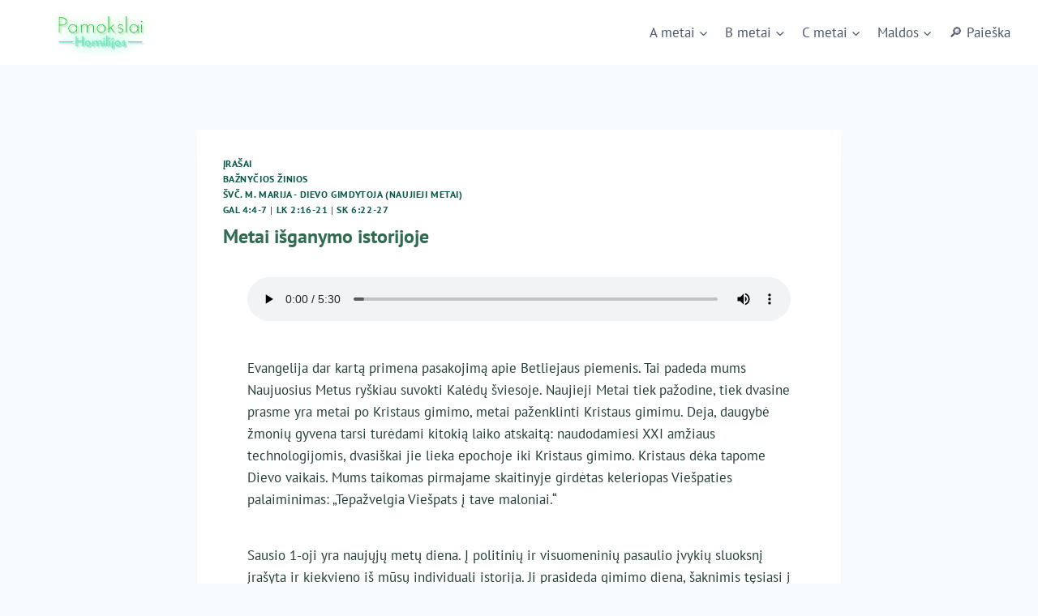

--- FILE ---
content_type: text/html; charset=UTF-8
request_url: https://homilijos.kristoteka.lt/metai-isganymo-istorijoje/
body_size: 37879
content:
<!doctype html><html lang="lt-LT" class="no-js" itemtype="https://schema.org/Blog" itemscope><head><script data-no-optimize="1">var litespeed_docref=sessionStorage.getItem("litespeed_docref");litespeed_docref&&(Object.defineProperty(document,"referrer",{get:function(){return litespeed_docref}}),sessionStorage.removeItem("litespeed_docref"));</script> <meta charset="UTF-8"><meta name="viewport" content="width=device-width, initial-scale=1, minimum-scale=1"><title>Metai išganymo istorijoje &#8211; Sekmadienių pamokslai (homilijos)</title><meta name='robots' content='max-image-preview:large' /><link rel="alternate" type="application/rss+xml" title="Sekmadienių pamokslai (homilijos) &raquo; Įrašų RSS srautas" href="https://homilijos.kristoteka.lt/feed/" /><link rel="alternate" type="application/rss+xml" title="Sekmadienių pamokslai (homilijos) &raquo; Komentarų RSS srautas" href="https://homilijos.kristoteka.lt/comments/feed/" /> <script type="litespeed/javascript">document.documentElement.classList.remove('no-js')</script> <link rel="alternate" title="oEmbed (JSON)" type="application/json+oembed" href="https://homilijos.kristoteka.lt/wp-json/oembed/1.0/embed?url=https%3A%2F%2Fhomilijos.kristoteka.lt%2Fmetai-isganymo-istorijoje%2F" /><link rel="alternate" title="oEmbed (XML)" type="text/xml+oembed" href="https://homilijos.kristoteka.lt/wp-json/oembed/1.0/embed?url=https%3A%2F%2Fhomilijos.kristoteka.lt%2Fmetai-isganymo-istorijoje%2F&#038;format=xml" /><style id='wp-img-auto-sizes-contain-inline-css'>img:is([sizes=auto i],[sizes^="auto," i]){contain-intrinsic-size:3000px 1500px}
/*# sourceURL=wp-img-auto-sizes-contain-inline-css */</style><link data-optimized="2" rel="stylesheet" href="https://homilijos.kristoteka.lt/wp-content/litespeed/css/ddd5747ecf1c5bbd148b0661fad96795.css?ver=f6ec5" /><style id='classic-theme-styles-inline-css'>/*! This file is auto-generated */
.wp-block-button__link{color:#fff;background-color:#32373c;border-radius:9999px;box-shadow:none;text-decoration:none;padding:calc(.667em + 2px) calc(1.333em + 2px);font-size:1.125em}.wp-block-file__button{background:#32373c;color:#fff;text-decoration:none}
/*# sourceURL=/wp-includes/css/classic-themes.min.css */</style><style id='pdp-podcast-style-inline-css'>.pdp-item{display:flex;flex-wrap:nowrap;justify-content:space-between;margin-bottom:25px}.pdp-item .pdp_fet_img{margin-right:10px;max-width:200px;min-width:200px;padding:0;width:25%}.pdp-item .pdp_fet_img img{height:100%;-o-object-fit:cover;object-fit:cover;width:200px}.pdp-item .pdp_plyr_area{margin:0;padding:10px;width:calc(100% - 210px)}.pdp-item .pdp_plyr_area .plyr__controls{background:transparent;padding:10px 0}.pdp-item .pdp_plyr_area h3{margin:0 0 10px;overflow:hidden;text-overflow:ellipsis;white-space:nowrap}.pdp-item audio{padding-top:100px}.pdp-item .share{padding-top:10px}.pdp_plyr_area .jssocials-shares i{font-size:18px}@media screen and (max-width:640px){.pdp-item .pdp_fet_img{display:none}.pdp-item .pdp_plyr_area{margin:0;padding:10px 0;width:100%}}.pdp_wrapper{background:#fff;border:1px solid #ddd;margin:0 auto}.pdp_wrapper .pdf_player{align-items:normal;border-bottom:1px solid #ddd;display:flex;justify-content:flex-start;padding:10px;text-align:left}.pdp_wrapper .pdf_player .info_wave_controls{display:flex;flex:1;flex-direction:column;justify-content:space-between}.pdp_wrapper .pdf_player .play button{border:1px solid #ddd;border-radius:50%;height:50px;width:50px}.pdp_wrapper .pdf_player .play button i.flaticon-play-button-arrowhead{padding-left:4px}.pdp_wrapper .pdf_player button{background:transparent;color:#333;padding:0}.pdp_wrapper .pdf_player button svg{margin:0 auto}.pdp_wrapper .pdf_player .thumb{height:175px;margin-right:20px;width:175px}.pdp_wrapper .pdf_player .thumb img{border-radius:5px;height:100%;-o-object-fit:cover;object-fit:cover;width:100%}.pdp_wrapper .pdf_player .info{display:flex}.pdp_wrapper .pdf_player .info .play{margin:auto;width:70px}.pdp_wrapper .pdf_player .info .play button{background:transparent;color:#333}.pdp_wrapper .pdf_player .info .info__info{flex:1;margin:auto 0}.pdp_wrapper .pdf_player .info h3{font-size:14px;margin:0}.pdp_wrapper .pdf_player .info h2{font-size:20px;margin:0;overflow:hidden;text-overflow:ellipsis}.pdp_wrapper .pdf_player .controls{display:flex;justify-content:space-between}.pdp_wrapper .pdf_player .controls .time{display:flex}.pdp_wrapper .pdf_player .controls .time .plyr__time--current{margin-right:8px}.pdp_wrapper .pdf_player .controls .controls__controls{display:flex}.pdp_wrapper .pdf_player .controls .controls__controls button{border-radius:50%;height:30px;padding-top:1px;width:30px}.pdp_wrapper .pdf_player .controls .controls__controls button i.flaticon-fast-forward{padding-left:1px}.pdp_wrapper .pdf_player .controls .controls__controls button i.flaticon-rewind-button{padding-right:1px}.pdp_wrapper .pdf_player .controls .controls__controls button:hover{background:transparent;color:#333}.pdp_wrapper .pdf_player .controls .controls__controls button[data-option=speed]{border:1px solid #ddd;border-radius:3px;display:inline-block;font-size:12px;height:24px;margin:3px 7px 0;width:30px}.pdp_wrapper .pdf_player .wave{height:85px;position:relative}.pdp_wrapper .pdf_player .wave .cursor-time{background:#fff;border:1px solid #ddd;display:none;left:0;padding:0 5px;position:absolute;top:0;width:auto;z-index:999}.pdp_wrapper .pdf_player .wave canvas{cursor:pointer;height:100%;overflow:hidden;width:100%}.pdp_wrapper .pdf_player .wave .canvas-normal{height:100%}.pdp_wrapper .pdf_player .wave .canvas-progress{height:100%;left:0;overflow:hidden;position:absolute;top:0;width:2px}.pdp_wrapper .pdf_player .wave .canvas-progress .cursor{background:#000;display:none;height:100%;position:absolute;right:0;top:0;width:2px;z-index:99}.pdp_wrapper .pdp_list{max-height:160px;overflow-y:scroll}.pdp_wrapper .pdp_list ul{list-style:none;margin:0;padding:0}.pdp_wrapper .pdp_list ul li{align-items:center;border-bottom:1px solid #ddd;cursor:pointer;display:flex;padding:2px 10px}.pdp_wrapper .pdp_list ul li img{height:20px;-o-object-fit:cover;object-fit:cover;width:20px}.pdp_wrapper .pdp_list ul li h3{flex:1;font-size:15px;margin:0 0 0 10px}.pdp_wrapper .pdp_list ul li span.duration{text-align:right;width:50px}.pdp_wrapper_default{margin:0 auto 25px}@media screen and (max-width:767px){.pdp_wrapper .pdf_player .thumb{display:none}.pdp_wrapper .pdf_player .info__info h2{white-space:unset}}.pdp_wrapper_default.light .pdp-item{background:#fff}.pdp_wrapper_default.dark .pdp-item{background:#333}.pdp_wrapper_default.dark .pdp-item .plyr__controls .plyr__control,.pdp_wrapper_default.dark .pdp-item .plyr__controls .plyr__time,.pdp_wrapper_default.dark .pdp-item h3,.pdp_wrapper_default.dark .pdp-item i{color:#fff}

/*# sourceURL=https://homilijos.kristoteka.lt/wp-content/plugins/liteweight-podcast/build/blocks/podcast/view.css */</style><style id='global-styles-inline-css'>:root{--wp--preset--aspect-ratio--square: 1;--wp--preset--aspect-ratio--4-3: 4/3;--wp--preset--aspect-ratio--3-4: 3/4;--wp--preset--aspect-ratio--3-2: 3/2;--wp--preset--aspect-ratio--2-3: 2/3;--wp--preset--aspect-ratio--16-9: 16/9;--wp--preset--aspect-ratio--9-16: 9/16;--wp--preset--color--black: #000000;--wp--preset--color--cyan-bluish-gray: #abb8c3;--wp--preset--color--white: #ffffff;--wp--preset--color--pale-pink: #f78da7;--wp--preset--color--vivid-red: #cf2e2e;--wp--preset--color--luminous-vivid-orange: #ff6900;--wp--preset--color--luminous-vivid-amber: #fcb900;--wp--preset--color--light-green-cyan: #7bdcb5;--wp--preset--color--vivid-green-cyan: #00d084;--wp--preset--color--pale-cyan-blue: #8ed1fc;--wp--preset--color--vivid-cyan-blue: #0693e3;--wp--preset--color--vivid-purple: #9b51e0;--wp--preset--color--theme-palette-1: var(--global-palette1);--wp--preset--color--theme-palette-2: var(--global-palette2);--wp--preset--color--theme-palette-3: var(--global-palette3);--wp--preset--color--theme-palette-4: var(--global-palette4);--wp--preset--color--theme-palette-5: var(--global-palette5);--wp--preset--color--theme-palette-6: var(--global-palette6);--wp--preset--color--theme-palette-7: var(--global-palette7);--wp--preset--color--theme-palette-8: var(--global-palette8);--wp--preset--color--theme-palette-9: var(--global-palette9);--wp--preset--gradient--vivid-cyan-blue-to-vivid-purple: linear-gradient(135deg,rgb(6,147,227) 0%,rgb(155,81,224) 100%);--wp--preset--gradient--light-green-cyan-to-vivid-green-cyan: linear-gradient(135deg,rgb(122,220,180) 0%,rgb(0,208,130) 100%);--wp--preset--gradient--luminous-vivid-amber-to-luminous-vivid-orange: linear-gradient(135deg,rgb(252,185,0) 0%,rgb(255,105,0) 100%);--wp--preset--gradient--luminous-vivid-orange-to-vivid-red: linear-gradient(135deg,rgb(255,105,0) 0%,rgb(207,46,46) 100%);--wp--preset--gradient--very-light-gray-to-cyan-bluish-gray: linear-gradient(135deg,rgb(238,238,238) 0%,rgb(169,184,195) 100%);--wp--preset--gradient--cool-to-warm-spectrum: linear-gradient(135deg,rgb(74,234,220) 0%,rgb(151,120,209) 20%,rgb(207,42,186) 40%,rgb(238,44,130) 60%,rgb(251,105,98) 80%,rgb(254,248,76) 100%);--wp--preset--gradient--blush-light-purple: linear-gradient(135deg,rgb(255,206,236) 0%,rgb(152,150,240) 100%);--wp--preset--gradient--blush-bordeaux: linear-gradient(135deg,rgb(254,205,165) 0%,rgb(254,45,45) 50%,rgb(107,0,62) 100%);--wp--preset--gradient--luminous-dusk: linear-gradient(135deg,rgb(255,203,112) 0%,rgb(199,81,192) 50%,rgb(65,88,208) 100%);--wp--preset--gradient--pale-ocean: linear-gradient(135deg,rgb(255,245,203) 0%,rgb(182,227,212) 50%,rgb(51,167,181) 100%);--wp--preset--gradient--electric-grass: linear-gradient(135deg,rgb(202,248,128) 0%,rgb(113,206,126) 100%);--wp--preset--gradient--midnight: linear-gradient(135deg,rgb(2,3,129) 0%,rgb(40,116,252) 100%);--wp--preset--font-size--small: var(--global-font-size-small);--wp--preset--font-size--medium: var(--global-font-size-medium);--wp--preset--font-size--large: var(--global-font-size-large);--wp--preset--font-size--x-large: 42px;--wp--preset--font-size--larger: var(--global-font-size-larger);--wp--preset--font-size--xxlarge: var(--global-font-size-xxlarge);--wp--preset--spacing--20: 0.44rem;--wp--preset--spacing--30: 0.67rem;--wp--preset--spacing--40: 1rem;--wp--preset--spacing--50: 1.5rem;--wp--preset--spacing--60: 2.25rem;--wp--preset--spacing--70: 3.38rem;--wp--preset--spacing--80: 5.06rem;--wp--preset--shadow--natural: 6px 6px 9px rgba(0, 0, 0, 0.2);--wp--preset--shadow--deep: 12px 12px 50px rgba(0, 0, 0, 0.4);--wp--preset--shadow--sharp: 6px 6px 0px rgba(0, 0, 0, 0.2);--wp--preset--shadow--outlined: 6px 6px 0px -3px rgb(255, 255, 255), 6px 6px rgb(0, 0, 0);--wp--preset--shadow--crisp: 6px 6px 0px rgb(0, 0, 0);}:where(.is-layout-flex){gap: 0.5em;}:where(.is-layout-grid){gap: 0.5em;}body .is-layout-flex{display: flex;}.is-layout-flex{flex-wrap: wrap;align-items: center;}.is-layout-flex > :is(*, div){margin: 0;}body .is-layout-grid{display: grid;}.is-layout-grid > :is(*, div){margin: 0;}:where(.wp-block-columns.is-layout-flex){gap: 2em;}:where(.wp-block-columns.is-layout-grid){gap: 2em;}:where(.wp-block-post-template.is-layout-flex){gap: 1.25em;}:where(.wp-block-post-template.is-layout-grid){gap: 1.25em;}.has-black-color{color: var(--wp--preset--color--black) !important;}.has-cyan-bluish-gray-color{color: var(--wp--preset--color--cyan-bluish-gray) !important;}.has-white-color{color: var(--wp--preset--color--white) !important;}.has-pale-pink-color{color: var(--wp--preset--color--pale-pink) !important;}.has-vivid-red-color{color: var(--wp--preset--color--vivid-red) !important;}.has-luminous-vivid-orange-color{color: var(--wp--preset--color--luminous-vivid-orange) !important;}.has-luminous-vivid-amber-color{color: var(--wp--preset--color--luminous-vivid-amber) !important;}.has-light-green-cyan-color{color: var(--wp--preset--color--light-green-cyan) !important;}.has-vivid-green-cyan-color{color: var(--wp--preset--color--vivid-green-cyan) !important;}.has-pale-cyan-blue-color{color: var(--wp--preset--color--pale-cyan-blue) !important;}.has-vivid-cyan-blue-color{color: var(--wp--preset--color--vivid-cyan-blue) !important;}.has-vivid-purple-color{color: var(--wp--preset--color--vivid-purple) !important;}.has-black-background-color{background-color: var(--wp--preset--color--black) !important;}.has-cyan-bluish-gray-background-color{background-color: var(--wp--preset--color--cyan-bluish-gray) !important;}.has-white-background-color{background-color: var(--wp--preset--color--white) !important;}.has-pale-pink-background-color{background-color: var(--wp--preset--color--pale-pink) !important;}.has-vivid-red-background-color{background-color: var(--wp--preset--color--vivid-red) !important;}.has-luminous-vivid-orange-background-color{background-color: var(--wp--preset--color--luminous-vivid-orange) !important;}.has-luminous-vivid-amber-background-color{background-color: var(--wp--preset--color--luminous-vivid-amber) !important;}.has-light-green-cyan-background-color{background-color: var(--wp--preset--color--light-green-cyan) !important;}.has-vivid-green-cyan-background-color{background-color: var(--wp--preset--color--vivid-green-cyan) !important;}.has-pale-cyan-blue-background-color{background-color: var(--wp--preset--color--pale-cyan-blue) !important;}.has-vivid-cyan-blue-background-color{background-color: var(--wp--preset--color--vivid-cyan-blue) !important;}.has-vivid-purple-background-color{background-color: var(--wp--preset--color--vivid-purple) !important;}.has-black-border-color{border-color: var(--wp--preset--color--black) !important;}.has-cyan-bluish-gray-border-color{border-color: var(--wp--preset--color--cyan-bluish-gray) !important;}.has-white-border-color{border-color: var(--wp--preset--color--white) !important;}.has-pale-pink-border-color{border-color: var(--wp--preset--color--pale-pink) !important;}.has-vivid-red-border-color{border-color: var(--wp--preset--color--vivid-red) !important;}.has-luminous-vivid-orange-border-color{border-color: var(--wp--preset--color--luminous-vivid-orange) !important;}.has-luminous-vivid-amber-border-color{border-color: var(--wp--preset--color--luminous-vivid-amber) !important;}.has-light-green-cyan-border-color{border-color: var(--wp--preset--color--light-green-cyan) !important;}.has-vivid-green-cyan-border-color{border-color: var(--wp--preset--color--vivid-green-cyan) !important;}.has-pale-cyan-blue-border-color{border-color: var(--wp--preset--color--pale-cyan-blue) !important;}.has-vivid-cyan-blue-border-color{border-color: var(--wp--preset--color--vivid-cyan-blue) !important;}.has-vivid-purple-border-color{border-color: var(--wp--preset--color--vivid-purple) !important;}.has-vivid-cyan-blue-to-vivid-purple-gradient-background{background: var(--wp--preset--gradient--vivid-cyan-blue-to-vivid-purple) !important;}.has-light-green-cyan-to-vivid-green-cyan-gradient-background{background: var(--wp--preset--gradient--light-green-cyan-to-vivid-green-cyan) !important;}.has-luminous-vivid-amber-to-luminous-vivid-orange-gradient-background{background: var(--wp--preset--gradient--luminous-vivid-amber-to-luminous-vivid-orange) !important;}.has-luminous-vivid-orange-to-vivid-red-gradient-background{background: var(--wp--preset--gradient--luminous-vivid-orange-to-vivid-red) !important;}.has-very-light-gray-to-cyan-bluish-gray-gradient-background{background: var(--wp--preset--gradient--very-light-gray-to-cyan-bluish-gray) !important;}.has-cool-to-warm-spectrum-gradient-background{background: var(--wp--preset--gradient--cool-to-warm-spectrum) !important;}.has-blush-light-purple-gradient-background{background: var(--wp--preset--gradient--blush-light-purple) !important;}.has-blush-bordeaux-gradient-background{background: var(--wp--preset--gradient--blush-bordeaux) !important;}.has-luminous-dusk-gradient-background{background: var(--wp--preset--gradient--luminous-dusk) !important;}.has-pale-ocean-gradient-background{background: var(--wp--preset--gradient--pale-ocean) !important;}.has-electric-grass-gradient-background{background: var(--wp--preset--gradient--electric-grass) !important;}.has-midnight-gradient-background{background: var(--wp--preset--gradient--midnight) !important;}.has-small-font-size{font-size: var(--wp--preset--font-size--small) !important;}.has-medium-font-size{font-size: var(--wp--preset--font-size--medium) !important;}.has-large-font-size{font-size: var(--wp--preset--font-size--large) !important;}.has-x-large-font-size{font-size: var(--wp--preset--font-size--x-large) !important;}
:where(.wp-block-post-template.is-layout-flex){gap: 1.25em;}:where(.wp-block-post-template.is-layout-grid){gap: 1.25em;}
:where(.wp-block-term-template.is-layout-flex){gap: 1.25em;}:where(.wp-block-term-template.is-layout-grid){gap: 1.25em;}
:where(.wp-block-columns.is-layout-flex){gap: 2em;}:where(.wp-block-columns.is-layout-grid){gap: 2em;}
:root :where(.wp-block-pullquote){font-size: 1.5em;line-height: 1.6;}
/*# sourceURL=global-styles-inline-css */</style><style id='wpxpo-global-style-inline-css'>:root {
			--preset-color1: #037fff;
			--preset-color2: #026fe0;
			--preset-color3: #071323;
			--preset-color4: #132133;
			--preset-color5: #34495e;
			--preset-color6: #787676;
			--preset-color7: #f0f2f3;
			--preset-color8: #f8f9fa;
			--preset-color9: #ffffff;
		}{}
/*# sourceURL=wpxpo-global-style-inline-css */</style><style id='ultp-preset-colors-style-inline-css'>:root { --postx_preset_Base_1_color: #f4f4ff; --postx_preset_Base_2_color: #dddff8; --postx_preset_Base_3_color: #B4B4D6; --postx_preset_Primary_color: #3323f0; --postx_preset_Secondary_color: #4a5fff; --postx_preset_Tertiary_color: #FFFFFF; --postx_preset_Contrast_3_color: #545472; --postx_preset_Contrast_2_color: #262657; --postx_preset_Contrast_1_color: #10102e; --postx_preset_Over_Primary_color: #ffffff;  }
/*# sourceURL=ultp-preset-colors-style-inline-css */</style><style id='ultp-preset-gradient-style-inline-css'>:root { --postx_preset_Primary_to_Secondary_to_Right_gradient: linear-gradient(90deg, var(--postx_preset_Primary_color) 0%, var(--postx_preset_Secondary_color) 100%); --postx_preset_Primary_to_Secondary_to_Bottom_gradient: linear-gradient(180deg, var(--postx_preset_Primary_color) 0%, var(--postx_preset_Secondary_color) 100%); --postx_preset_Secondary_to_Primary_to_Right_gradient: linear-gradient(90deg, var(--postx_preset_Secondary_color) 0%, var(--postx_preset_Primary_color) 100%); --postx_preset_Secondary_to_Primary_to_Bottom_gradient: linear-gradient(180deg, var(--postx_preset_Secondary_color) 0%, var(--postx_preset_Primary_color) 100%); --postx_preset_Cold_Evening_gradient: linear-gradient(0deg, rgb(12, 52, 131) 0%, rgb(162, 182, 223) 100%, rgb(107, 140, 206) 100%, rgb(162, 182, 223) 100%); --postx_preset_Purple_Division_gradient: linear-gradient(0deg, rgb(112, 40, 228) 0%, rgb(229, 178, 202) 100%); --postx_preset_Over_Sun_gradient: linear-gradient(60deg, rgb(171, 236, 214) 0%, rgb(251, 237, 150) 100%); --postx_preset_Morning_Salad_gradient: linear-gradient(-255deg, rgb(183, 248, 219) 0%, rgb(80, 167, 194) 100%); --postx_preset_Fabled_Sunset_gradient: linear-gradient(-270deg, rgb(35, 21, 87) 0%, rgb(68, 16, 122) 29%, rgb(255, 19, 97) 67%, rgb(255, 248, 0) 100%);  }
/*# sourceURL=ultp-preset-gradient-style-inline-css */</style><style id='ultp-preset-typo-style-inline-css'>:root { --postx_preset_Heading_typo_font_family: Helvetica; --postx_preset_Heading_typo_font_family_type: sans-serif; --postx_preset_Heading_typo_font_weight: 600; --postx_preset_Heading_typo_text_transform: capitalize; --postx_preset_Body_and_Others_typo_font_family: Helvetica; --postx_preset_Body_and_Others_typo_font_family_type: sans-serif; --postx_preset_Body_and_Others_typo_font_weight: 400; --postx_preset_Body_and_Others_typo_text_transform: lowercase; --postx_preset_body_typo_font_size_lg: 16px; --postx_preset_paragraph_1_typo_font_size_lg: 12px; --postx_preset_paragraph_2_typo_font_size_lg: 12px; --postx_preset_paragraph_3_typo_font_size_lg: 12px; --postx_preset_heading_h1_typo_font_size_lg: 42px; --postx_preset_heading_h2_typo_font_size_lg: 36px; --postx_preset_heading_h3_typo_font_size_lg: 30px; --postx_preset_heading_h4_typo_font_size_lg: 24px; --postx_preset_heading_h5_typo_font_size_lg: 20px; --postx_preset_heading_h6_typo_font_size_lg: 16px; }
/*# sourceURL=ultp-preset-typo-style-inline-css */</style><style id='kadence-global-inline-css'>/* Kadence Base CSS */
:root{--global-palette1:#055748;--global-palette2:#215387;--global-palette3:#316c52;--global-palette4:#253e39;--global-palette5:#4A5568;--global-palette6:#718096;--global-palette7:#EDF2F7;--global-palette8:#F7FAFC;--global-palette9:#ffffff;--global-palette9rgb:255, 255, 255;--global-palette-highlight:var(--global-palette1);--global-palette-highlight-alt:var(--global-palette2);--global-palette-highlight-alt2:var(--global-palette9);--global-palette-btn-bg:var(--global-palette9);--global-palette-btn-bg-hover:var(--global-palette1);--global-palette-btn:var(--global-palette1);--global-palette-btn-hover:var(--global-palette9);--global-body-font-family:'PT Sans', sans-serif;--global-heading-font-family:inherit;--global-primary-nav-font-family:inherit;--global-fallback-font:sans-serif;--global-display-fallback-font:sans-serif;--global-content-width:1290px;--global-content-wide-width:calc(1290px + 230px);--global-content-narrow-width:842px;--global-content-edge-padding:1.47rem;--global-content-boxed-padding:2rem;--global-calc-content-width:calc(1290px - var(--global-content-edge-padding) - var(--global-content-edge-padding) );--wp--style--global--content-size:var(--global-calc-content-width);}.wp-site-blocks{--global-vw:calc( 100vw - ( 0.5 * var(--scrollbar-offset)));}:root body.kadence-elementor-colors{--e-global-color-kadence1:var(--global-palette1);--e-global-color-kadence2:var(--global-palette2);--e-global-color-kadence3:var(--global-palette3);--e-global-color-kadence4:var(--global-palette4);--e-global-color-kadence5:var(--global-palette5);--e-global-color-kadence6:var(--global-palette6);--e-global-color-kadence7:var(--global-palette7);--e-global-color-kadence8:var(--global-palette8);--e-global-color-kadence9:var(--global-palette9);}body{background:var(--global-palette8);}body, input, select, optgroup, textarea{font-style:normal;font-weight:normal;font-size:17px;line-height:1.6;font-family:var(--global-body-font-family);color:var(--global-palette4);}.content-bg, body.content-style-unboxed .site{background:var(--global-palette9);}h1,h2,h3,h4,h5,h6{font-family:var(--global-heading-font-family);}h1{font-weight:700;font-size:32px;line-height:1.5;color:var(--global-palette3);}h2{font-weight:700;font-size:28px;line-height:1.5;color:var(--global-palette3);}h3{font-weight:700;font-size:24px;line-height:1.5;color:var(--global-palette3);}h4{font-weight:700;font-size:22px;line-height:1.5;color:var(--global-palette4);}h5{font-weight:700;font-size:20px;line-height:1.5;color:var(--global-palette4);}h6{font-weight:700;font-size:18px;line-height:1.5;color:var(--global-palette5);}.entry-hero .kadence-breadcrumbs{max-width:1290px;}.site-container, .site-header-row-layout-contained, .site-footer-row-layout-contained, .entry-hero-layout-contained, .comments-area, .alignfull > .wp-block-cover__inner-container, .alignwide > .wp-block-cover__inner-container{max-width:var(--global-content-width);}.content-width-narrow .content-container.site-container, .content-width-narrow .hero-container.site-container{max-width:var(--global-content-narrow-width);}@media all and (min-width: 1520px){.wp-site-blocks .content-container  .alignwide{margin-left:-115px;margin-right:-115px;width:unset;max-width:unset;}}@media all and (min-width: 1102px){.content-width-narrow .wp-site-blocks .content-container .alignwide{margin-left:-130px;margin-right:-130px;width:unset;max-width:unset;}}.content-style-boxed .wp-site-blocks .entry-content .alignwide{margin-left:calc( -1 * var( --global-content-boxed-padding ) );margin-right:calc( -1 * var( --global-content-boxed-padding ) );}.content-area{margin-top:5rem;margin-bottom:5rem;}@media all and (max-width: 1024px){.content-area{margin-top:3rem;margin-bottom:3rem;}}@media all and (max-width: 767px){.content-area{margin-top:2rem;margin-bottom:2rem;}}@media all and (max-width: 1024px){:root{--global-content-boxed-padding:2rem;}}@media all and (max-width: 767px){:root{--global-content-boxed-padding:1.5rem;}}.entry-content-wrap{padding:2rem;}@media all and (max-width: 1024px){.entry-content-wrap{padding:2rem;}}@media all and (max-width: 767px){.entry-content-wrap{padding:1.5rem;}}.entry.single-entry{box-shadow:0px 15px 15px -10px rgba(0,0,0,0.05);}.entry.loop-entry{box-shadow:0px 15px 15px -10px rgba(0,0,0,0.05);}.loop-entry .entry-content-wrap{padding:2rem;}@media all and (max-width: 1024px){.loop-entry .entry-content-wrap{padding:2rem;}}@media all and (max-width: 767px){.loop-entry .entry-content-wrap{padding:1.5rem;}}button, .button, .wp-block-button__link, input[type="button"], input[type="reset"], input[type="submit"], .fl-button, .elementor-button-wrapper .elementor-button, .wc-block-components-checkout-place-order-button, .wc-block-cart__submit{border-radius:0px;padding:15px 50px 15px 50px;border:2px solid currentColor;border-color:var(--global-palette1);box-shadow:0px 0px 0px -7px rgba(0,0,0,0);}.wp-block-button.is-style-outline .wp-block-button__link{padding:15px 50px 15px 50px;}button:hover, button:focus, button:active, .button:hover, .button:focus, .button:active, .wp-block-button__link:hover, .wp-block-button__link:focus, .wp-block-button__link:active, input[type="button"]:hover, input[type="button"]:focus, input[type="button"]:active, input[type="reset"]:hover, input[type="reset"]:focus, input[type="reset"]:active, input[type="submit"]:hover, input[type="submit"]:focus, input[type="submit"]:active, .elementor-button-wrapper .elementor-button:hover, .elementor-button-wrapper .elementor-button:focus, .elementor-button-wrapper .elementor-button:active, .wc-block-cart__submit:hover{border-color:var(--global-palette1);box-shadow:0px 15px 25px -7px rgba(0,0,0,0.1);}.kb-button.kb-btn-global-outline.kb-btn-global-inherit{padding-top:calc(15px - 2px);padding-right:calc(50px - 2px);padding-bottom:calc(15px - 2px);padding-left:calc(50px - 2px);}@media all and (max-width: 1024px){button, .button, .wp-block-button__link, input[type="button"], input[type="reset"], input[type="submit"], .fl-button, .elementor-button-wrapper .elementor-button, .wc-block-components-checkout-place-order-button, .wc-block-cart__submit{border-color:var(--global-palette1);}}@media all and (max-width: 767px){button, .button, .wp-block-button__link, input[type="button"], input[type="reset"], input[type="submit"], .fl-button, .elementor-button-wrapper .elementor-button, .wc-block-components-checkout-place-order-button, .wc-block-cart__submit{border-color:var(--global-palette1);}}@media all and (min-width: 1025px){.transparent-header .entry-hero .entry-hero-container-inner{padding-top:80px;}}@media all and (max-width: 1024px){.mobile-transparent-header .entry-hero .entry-hero-container-inner{padding-top:80px;}}@media all and (max-width: 767px){.mobile-transparent-header .entry-hero .entry-hero-container-inner{padding-top:80px;}}#kt-scroll-up-reader, #kt-scroll-up{border:2px solid currentColor;border-radius:0px 0px 0px 0px;color:var(--global-palette1);background:rgba(255,255,255,0.4);border-color:var(--global-palette1);bottom:30px;font-size:1.2em;padding:0.4em 0.4em 0.4em 0.4em;}#kt-scroll-up-reader.scroll-up-side-right, #kt-scroll-up.scroll-up-side-right{right:30px;}#kt-scroll-up-reader.scroll-up-side-left, #kt-scroll-up.scroll-up-side-left{left:30px;}@media all and (hover: hover){#kt-scroll-up-reader:hover, #kt-scroll-up:hover{color:#ffffff;background:var(--global-palette1);border-color:var(--global-palette1);}}.entry-author-style-center{padding-top:var(--global-md-spacing);border-top:1px solid var(--global-gray-500);}.entry-author-style-center .entry-author-avatar, .entry-meta .author-avatar{display:none;}.entry-author-style-normal .entry-author-profile{padding-left:0px;}#comments .comment-meta{margin-left:0px;}.entry-hero.post-hero-section .entry-header{min-height:200px;}
/* Kadence Header CSS */
@media all and (max-width: 1024px){.mobile-transparent-header #masthead{position:absolute;left:0px;right:0px;z-index:100;}.kadence-scrollbar-fixer.mobile-transparent-header #masthead{right:var(--scrollbar-offset,0);}.mobile-transparent-header #masthead, .mobile-transparent-header .site-top-header-wrap .site-header-row-container-inner, .mobile-transparent-header .site-main-header-wrap .site-header-row-container-inner, .mobile-transparent-header .site-bottom-header-wrap .site-header-row-container-inner{background:transparent;}.site-header-row-tablet-layout-fullwidth, .site-header-row-tablet-layout-standard{padding:0px;}}@media all and (min-width: 1025px){.transparent-header #masthead{position:absolute;left:0px;right:0px;z-index:100;}.transparent-header.kadence-scrollbar-fixer #masthead{right:var(--scrollbar-offset,0);}.transparent-header #masthead, .transparent-header .site-top-header-wrap .site-header-row-container-inner, .transparent-header .site-main-header-wrap .site-header-row-container-inner, .transparent-header .site-bottom-header-wrap .site-header-row-container-inner{background:transparent;}}.site-branding a.brand img{max-width:200px;}.site-branding a.brand img.svg-logo-image{width:200px;}.site-branding{padding:0px 0px 0px 0px;}#masthead, #masthead .kadence-sticky-header.item-is-fixed:not(.item-at-start):not(.site-header-row-container):not(.site-main-header-wrap), #masthead .kadence-sticky-header.item-is-fixed:not(.item-at-start) > .site-header-row-container-inner{background:#ffffff;}.site-main-header-inner-wrap{min-height:80px;}.header-navigation[class*="header-navigation-style-underline"] .header-menu-container.primary-menu-container>ul>li>a:after{width:calc( 100% - 1.2em);}.main-navigation .primary-menu-container > ul > li.menu-item > a{padding-left:calc(1.2em / 2);padding-right:calc(1.2em / 2);padding-top:0.6em;padding-bottom:0.6em;color:var(--global-palette5);}.main-navigation .primary-menu-container > ul > li.menu-item .dropdown-nav-special-toggle{right:calc(1.2em / 2);}.main-navigation .primary-menu-container > ul > li.menu-item > a:hover{color:var(--global-palette-highlight);}.main-navigation .primary-menu-container > ul > li.menu-item.current-menu-item > a{color:var(--global-palette3);}.header-navigation .header-menu-container ul ul.sub-menu, .header-navigation .header-menu-container ul ul.submenu{background:var(--global-palette3);box-shadow:0px 2px 13px 0px rgba(0,0,0,0.1);}.header-navigation .header-menu-container ul ul li.menu-item, .header-menu-container ul.menu > li.kadence-menu-mega-enabled > ul > li.menu-item > a{border-bottom:1px solid rgba(255,255,255,0.1);}.header-navigation .header-menu-container ul ul li.menu-item > a{width:200px;padding-top:1em;padding-bottom:1em;color:var(--global-palette8);font-size:12px;}.header-navigation .header-menu-container ul ul li.menu-item > a:hover{color:var(--global-palette9);background:var(--global-palette4);}.header-navigation .header-menu-container ul ul li.menu-item.current-menu-item > a{color:var(--global-palette9);background:var(--global-palette4);}.mobile-toggle-open-container .menu-toggle-open, .mobile-toggle-open-container .menu-toggle-open:focus{color:var(--global-palette5);padding:0.4em 0.6em 0.4em 0.6em;font-size:14px;}.mobile-toggle-open-container .menu-toggle-open.menu-toggle-style-bordered{border:1px solid currentColor;}.mobile-toggle-open-container .menu-toggle-open .menu-toggle-icon{font-size:20px;}.mobile-toggle-open-container .menu-toggle-open:hover, .mobile-toggle-open-container .menu-toggle-open:focus-visible{color:var(--global-palette-highlight);}.mobile-navigation ul li{font-size:14px;}.mobile-navigation ul li a{padding-top:1em;padding-bottom:1em;}.mobile-navigation ul li > a, .mobile-navigation ul li.menu-item-has-children > .drawer-nav-drop-wrap{color:var(--global-palette8);}.mobile-navigation ul li.current-menu-item > a, .mobile-navigation ul li.current-menu-item.menu-item-has-children > .drawer-nav-drop-wrap{color:var(--global-palette-highlight);}.mobile-navigation ul li.menu-item-has-children .drawer-nav-drop-wrap, .mobile-navigation ul li:not(.menu-item-has-children) a{border-bottom:1px solid rgba(255,255,255,0.1);}.mobile-navigation:not(.drawer-navigation-parent-toggle-true) ul li.menu-item-has-children .drawer-nav-drop-wrap button{border-left:1px solid rgba(255,255,255,0.1);}#mobile-drawer .drawer-header .drawer-toggle{padding:0.6em 0.15em 0.6em 0.15em;font-size:24px;}
/* Kadence Footer CSS */
.site-bottom-footer-inner-wrap{padding-top:30px;padding-bottom:30px;grid-column-gap:30px;}.site-bottom-footer-inner-wrap .widget{margin-bottom:30px;}.site-bottom-footer-inner-wrap .site-footer-section:not(:last-child):after{right:calc(-30px / 2);}
/*# sourceURL=kadence-global-inline-css */</style><style id='kadence-blocks-global-variables-inline-css'>:root {--global-kb-font-size-sm:clamp(0.8rem, 0.73rem + 0.217vw, 0.9rem);--global-kb-font-size-md:clamp(1.1rem, 0.995rem + 0.326vw, 1.25rem);--global-kb-font-size-lg:clamp(1.75rem, 1.576rem + 0.543vw, 2rem);--global-kb-font-size-xl:clamp(2.25rem, 1.728rem + 1.63vw, 3rem);--global-kb-font-size-xxl:clamp(2.5rem, 1.456rem + 3.26vw, 4rem);--global-kb-font-size-xxxl:clamp(2.75rem, 0.489rem + 7.065vw, 6rem);}
/*# sourceURL=kadence-blocks-global-variables-inline-css */</style> <script type="litespeed/javascript" data-src="https://homilijos.kristoteka.lt/wp-includes/js/jquery/jquery.min.js" id="jquery-core-js"></script> <script id="search-filter-plugin-build-js-extra" type="litespeed/javascript">var SF_LDATA={"ajax_url":"https://homilijos.kristoteka.lt/wp-admin/admin-ajax.php","home_url":"https://homilijos.kristoteka.lt/","extensions":[]}</script> <script type="litespeed/javascript" data-src="https://homilijos.kristoteka.lt/wp-content/plugins/search-filter-pro/public/assets/js/chosen.jquery.js" id="search-filter-plugin-chosen-js"></script> <link rel="https://api.w.org/" href="https://homilijos.kristoteka.lt/wp-json/" /><link rel="alternate" title="JSON" type="application/json" href="https://homilijos.kristoteka.lt/wp-json/wp/v2/posts/2980" /><link rel="EditURI" type="application/rsd+xml" title="RSD" href="https://homilijos.kristoteka.lt/xmlrpc.php?rsd" /><meta name="generator" content="WordPress 6.9" /><link rel="canonical" href="https://homilijos.kristoteka.lt/metai-isganymo-istorijoje/" /><link rel='shortlink' href='https://homilijos.kristoteka.lt/?p=2980' /><link rel="preload" id="kadence-header-preload" href="https://homilijos.kristoteka.lt/wp-content/themes/kadence/assets/css/header.min.css?ver=1.2.28" as="style"><link rel="preload" id="kadence-content-preload" href="https://homilijos.kristoteka.lt/wp-content/themes/kadence/assets/css/content.min.css?ver=1.2.28" as="style"><link rel="preload" id="kadence-footer-preload" href="https://homilijos.kristoteka.lt/wp-content/themes/kadence/assets/css/footer.min.css?ver=1.2.28" as="style"><meta name="generator" content="Elementor 3.34.2; features: e_font_icon_svg, additional_custom_breakpoints; settings: css_print_method-external, google_font-enabled, font_display-auto"><style>.e-con.e-parent:nth-of-type(n+4):not(.e-lazyloaded):not(.e-no-lazyload),
				.e-con.e-parent:nth-of-type(n+4):not(.e-lazyloaded):not(.e-no-lazyload) * {
					background-image: none !important;
				}
				@media screen and (max-height: 1024px) {
					.e-con.e-parent:nth-of-type(n+3):not(.e-lazyloaded):not(.e-no-lazyload),
					.e-con.e-parent:nth-of-type(n+3):not(.e-lazyloaded):not(.e-no-lazyload) * {
						background-image: none !important;
					}
				}
				@media screen and (max-height: 640px) {
					.e-con.e-parent:nth-of-type(n+2):not(.e-lazyloaded):not(.e-no-lazyload),
					.e-con.e-parent:nth-of-type(n+2):not(.e-lazyloaded):not(.e-no-lazyload) * {
						background-image: none !important;
					}
				}</style><link rel="preload" href="https://homilijos.kristoteka.lt/wp-content/fonts/pt-sans/jizYRExUiTo99u79D0e0x8mI.woff2" as="font" type="font/woff2" crossorigin><link rel="preload" href="https://homilijos.kristoteka.lt/wp-content/fonts/pt-sans/jizdRExUiTo99u79D0e8fOydLxUd.woff2" as="font" type="font/woff2" crossorigin><link rel="preload" href="https://homilijos.kristoteka.lt/wp-content/fonts/pt-sans/jizaRExUiTo99u79D0KExQ.woff2" as="font" type="font/woff2" crossorigin><link rel="preload" href="https://homilijos.kristoteka.lt/wp-content/fonts/pt-sans/jizfRExUiTo99u79B_mh0O6tLQ.woff2" as="font" type="font/woff2" crossorigin><style id="wp-custom-css">/* Sekmadienio skaitiniai mygtuko kraštinė ir padding */
.wp-block-button__link {border:2px solid;padding:15px}

/* Paieškos 3 stulpeliai ir audio blokas responsive */
@media screen and (max-width:570px) {
#search_filter_register_widget-3{columns:1}
	.wp-block-audio{padding:0 1%}}
@media screen and (min-width:571px) {
#search_filter_register_widget-3{columns:2}
.wp-block-audio{padding:0 30px}}
@media screen and (min-width:769px) {
#search_filter_register_widget-3{columns:3}}

/* Paieškos laukų stiliaus, ilgio ir pločio suvienodinimas */
input.search-filter-reset{width:100%!important;height:50px!important;text-transform:uppercase;letter-spacing:2px;font-size:13px; font-weight:500;border:2px solid}
input.sf-input-text,ul.chosen-choices{width:100%!important;height:30px!important}
div.chosen-drop,ul.chosen-results{width:100%!important}
li.sf-level-0{padding:0px 0px 5px 0px!important}
select{
	width:100%;
}
label{
	width:inherit;
}
.sf-field-search label{
	width:100%;
}
.sf-field-search label input{
	width:100%!important;
}

/* Mygtukų SKAITYTI stilizavimas   */
.ultp-block-readmore {text-align:center!important}
a.post-more-link{border:2px solid var(--global-palette1); padding: 15px 30px;color:var(--global-palette1)}
a.post-more-link:hover{color:var(--global-palette9);background-color:var(--global-palette1);border:var(--global-palette1)}
p.more-link-wrap{text-align:center}

/* Kategorijų stiliaus puslapiuose priderinimas prie stiliaus įrašuose */
div.ultp-block-entry-heading a{text-decoration:none!important; text-transform:uppercase; font-weight: bold; font-size:70%; letter-spacing:.05em}
h3.ultp-block-title a{text-transform:none!important; letter-spacing:0; font-size:100%}

/* Iššokančio meniu aukštis */
.sub-menu {max-height:450px!important;overflow:auto}

/* Puslapio kraštai - padding */
.single-content p {padding:5px 30px!important}

/* Kad paspausdus mygtuką tekstas netaptų baltas */
.elementor-button:visited {color:#055748}

/* antraštė didžiosiomis raidėmis */
.page-title {text-transform:uppercase}

/* paieškos kairinį atitraukimą pakeičiau į dešininį (tada viskas labiau per vidurį) */
ul, ol {
    margin: 0 1.5em 1.5em 0;
    padding: 0;
}

/* kad nesimatytų pagalbinės medžiagos mygtuko home ir archive puslapiuose */
.home .scroll-to-pagalbine {display:none}
.single .scroll-to-pagalbine {display:none!important}

/* audio blokas sticky */
.post .wp-block-audio, .komentaras .wp-block-audio {position: -webkit-sticky;
  position: sticky;
  top: 0;}</style></head><body class="wp-singular post-template-default single single-post postid-2980 single-format-standard wp-custom-logo wp-embed-responsive wp-theme-kadence wp-child-theme-kadence-child-homilijos postx-page footer-on-bottom hide-focus-outline link-style-standard content-title-style-normal content-width-narrow content-style-boxed content-vertical-padding-show non-transparent-header mobile-non-transparent-header kadence-elementor-colors elementor-default elementor-kit-38"><div id="wrapper" class="site wp-site-blocks">
<a class="skip-link screen-reader-text scroll-ignore" href="#main">Skip to content</a><header id="masthead" class="site-header" role="banner" itemtype="https://schema.org/WPHeader" itemscope><div id="main-header" class="site-header-wrap"><div class="site-header-inner-wrap"><div class="site-header-upper-wrap"><div class="site-header-upper-inner-wrap"><div class="site-main-header-wrap site-header-row-container site-header-focus-item site-header-row-layout-standard" data-section="kadence_customizer_header_main"><div class="site-header-row-container-inner"><div class="site-container"><div class="site-main-header-inner-wrap site-header-row site-header-row-has-sides site-header-row-no-center"><div class="site-header-main-section-left site-header-section site-header-section-left"><div class="site-header-item site-header-focus-item" data-section="title_tagline"><div class="site-branding branding-layout-standard site-brand-logo-only"><a class="brand has-logo-image" href="https://homilijos.kristoteka.lt/" rel="home"><img data-lazyloaded="1" src="[data-uri]" fetchpriority="high" width="657" height="180" data-src="https://homilijos.kristoteka.lt/wp-content/uploads/2021/11/Pamokslai-homilijos-logo.png" class="custom-logo" alt="Sekmadienių pamokslai (homilijos)" decoding="async" data-srcset="https://homilijos.kristoteka.lt/wp-content/uploads/2021/11/Pamokslai-homilijos-logo.png 657w, https://homilijos.kristoteka.lt/wp-content/uploads/2021/11/Pamokslai-homilijos-logo-300x82.png 300w, https://homilijos.kristoteka.lt/wp-content/uploads/2021/11/Pamokslai-homilijos-logo-180x49.png 180w" data-sizes="(max-width: 657px) 100vw, 657px" /></a></div></div></div><div class="site-header-main-section-right site-header-section site-header-section-right"><div class="site-header-item site-header-focus-item site-header-item-main-navigation header-navigation-layout-stretch-false header-navigation-layout-fill-stretch-false" data-section="kadence_customizer_primary_navigation"><nav id="site-navigation" class="main-navigation header-navigation hover-to-open nav--toggle-sub header-navigation-style-standard header-navigation-dropdown-animation-none" role="navigation" aria-label="Primary Navigation"><div class="primary-menu-container header-menu-container"><ul id="primary-menu" class="menu"><li id="menu-item-609" class="menu-item menu-item-type-custom menu-item-object-custom menu-item-has-children menu-item-609"><a href="#"><span class="nav-drop-title-wrap">A metai<span class="dropdown-nav-toggle"><span class="kadence-svg-iconset svg-baseline"><svg aria-hidden="true" class="kadence-svg-icon kadence-arrow-down-svg" fill="currentColor" version="1.1" xmlns="http://www.w3.org/2000/svg" width="24" height="24" viewBox="0 0 24 24"><title>Expand</title><path d="M5.293 9.707l6 6c0.391 0.391 1.024 0.391 1.414 0l6-6c0.391-0.391 0.391-1.024 0-1.414s-1.024-0.391-1.414 0l-5.293 5.293-5.293-5.293c-0.391-0.391-1.024-0.391-1.414 0s-0.391 1.024 0 1.414z"></path>
</svg></span></span></span></a><ul class="sub-menu"><li id="menu-item-812" class="menu-item menu-item-type-post_type menu-item-object-page menu-item-812"><a href="https://homilijos.kristoteka.lt/1-advento-sekmadienis-a/">1 advento sekmadienis (A)</a></li><li id="menu-item-815" class="menu-item menu-item-type-post_type menu-item-object-page menu-item-815"><a href="https://homilijos.kristoteka.lt/2-advento-sekmadienis-a/">2 advento sekmadienis (A)</a></li><li id="menu-item-3097" class="menu-item menu-item-type-post_type menu-item-object-page menu-item-3097"><a href="https://homilijos.kristoteka.lt/3-advento-sekmadienis-a/">3 Advento sekmadienis (A)</a></li><li id="menu-item-3103" class="menu-item menu-item-type-post_type menu-item-object-page menu-item-3103"><a href="https://homilijos.kristoteka.lt/4-advento-sekmadienis-a/">4 Advento sekmadienis (A)</a></li><li id="menu-item-3687" class="menu-item menu-item-type-post_type menu-item-object-page menu-item-3687"><a href="https://homilijos.kristoteka.lt/kristaus-gimimas-sv-kaledos/">Kristaus gimimas – Šv. Kalėdos</a></li><li id="menu-item-10516" class="menu-item menu-item-type-post_type menu-item-object-page menu-item-10516"><a href="https://homilijos.kristoteka.lt/__trashed/">Šventoji Šeima (A)</a></li><li id="menu-item-4135" class="menu-item menu-item-type-post_type menu-item-object-page menu-item-4135"><a href="https://homilijos.kristoteka.lt/svc-mergele-marija-dievo-gimdytoja-naujieji-metai/">Švč. Mergelė Marija – Dievo gimdytoja (Naujieji metai)</a></li><li id="menu-item-11450" class="menu-item menu-item-type-taxonomy menu-item-object-diena menu-item-11450"><a href="https://homilijos.kristoteka.lt/diena/2-sekmadienis-po-kaledu/">2 sekmadienis po Kalėdų</a></li><li id="menu-item-4786" class="menu-item menu-item-type-post_type menu-item-object-page menu-item-4786"><a href="https://homilijos.kristoteka.lt/kristaus-apsireiskimas-trys-karaliai/">Kristaus Apsireiškimas – Trys karaliai</a></li><li id="menu-item-4791" class="menu-item menu-item-type-post_type menu-item-object-page menu-item-4791"><a href="https://homilijos.kristoteka.lt/kristaus-krikstas/">Kristaus Krikštas</a></li><li id="menu-item-4908" class="menu-item menu-item-type-post_type menu-item-object-page menu-item-4908"><a href="https://homilijos.kristoteka.lt/2-eilinis-sekmadienis-a/">2 eilinis sekmadienis (A)</a></li><li id="menu-item-5060" class="menu-item menu-item-type-post_type menu-item-object-page menu-item-5060"><a href="https://homilijos.kristoteka.lt/3-eilinis-sekmadienis-a/">3 eilinis sekmadienis (A)</a></li><li id="menu-item-5431" class="menu-item menu-item-type-post_type menu-item-object-page menu-item-5431"><a href="https://homilijos.kristoteka.lt/4-eilinis-sekmadienis-a/">4 eilinis sekmadienis (A)</a></li><li id="menu-item-5600" class="menu-item menu-item-type-post_type menu-item-object-page menu-item-5600"><a href="https://homilijos.kristoteka.lt/kristaus-paaukojimas/">Kristaus paaukojimas</a></li><li id="menu-item-5681" class="menu-item menu-item-type-post_type menu-item-object-page menu-item-5681"><a href="https://homilijos.kristoteka.lt/5-eilinis-sekmadienis-a/">5 eilinis sekmadienis (A)</a></li><li id="menu-item-5712" class="menu-item menu-item-type-post_type menu-item-object-page menu-item-5712"><a href="https://homilijos.kristoteka.lt/6-eilinis-sekmadienis-a/">6 eilinis sekmadienis (A)</a></li><li id="menu-item-5735" class="menu-item menu-item-type-post_type menu-item-object-page menu-item-5735"><a href="https://homilijos.kristoteka.lt/7-eilinis-sekmadienis-a/">7 eilinis sekmadienis (A)</a></li><li id="menu-item-5875" class="menu-item menu-item-type-post_type menu-item-object-page menu-item-5875"><a href="https://homilijos.kristoteka.lt/1-gavenios-sekmadienis-a/">1 gavėnios sekmadienis (A)</a></li><li id="menu-item-6396" class="menu-item menu-item-type-post_type menu-item-object-page menu-item-6396"><a href="https://homilijos.kristoteka.lt/2-gavenios-sekmadienis-a/">2 gavėnios sekmadienis (A)</a></li><li id="menu-item-6442" class="menu-item menu-item-type-post_type menu-item-object-page menu-item-6442"><a href="https://homilijos.kristoteka.lt/3-gavenios-sekmadienis/">3 gavėnios sekmadienis (A)</a></li><li id="menu-item-6529" class="menu-item menu-item-type-post_type menu-item-object-page menu-item-6529"><a href="https://homilijos.kristoteka.lt/4-gavenios-sekmadienis/">4 gavėnios sekmadienis (A)</a></li><li id="menu-item-6571" class="menu-item menu-item-type-post_type menu-item-object-page menu-item-6571"><a href="https://homilijos.kristoteka.lt/5-gavenios-sekmadienis/">5 gavėnios sekmadienis (A)</a></li><li id="menu-item-6942" class="menu-item menu-item-type-post_type menu-item-object-page menu-item-6942"><a href="https://homilijos.kristoteka.lt/kristaus-kancios-verbu-sekmadienis/">Kristaus Kančios (Verbų) sekmadienis</a></li><li id="menu-item-7209" class="menu-item menu-item-type-post_type menu-item-object-page menu-item-7209"><a href="https://homilijos.kristoteka.lt/didysis-ketvirtadienis-ir-paskutine-vakariene/">Didysis ketvirtadienis – Paskutinė vakarienė</a></li><li id="menu-item-8852" class="menu-item menu-item-type-post_type menu-item-object-page menu-item-8852"><a href="https://homilijos.kristoteka.lt/didysis-penktadienis/">Didysis penktadienis</a></li><li id="menu-item-7163" class="menu-item menu-item-type-post_type menu-item-object-page menu-item-7163"><a href="https://homilijos.kristoteka.lt/kristaus-prisikelimas-sv-velykos/">Kristaus Prisikėlimas – šv. Velykos</a></li><li id="menu-item-7227" class="menu-item menu-item-type-post_type menu-item-object-page menu-item-7227"><a href="https://homilijos.kristoteka.lt/2-velyku-sekmadienis-atvelykis-a/">2 Velykų sekmadienis – Atvelykis (A)</a></li><li id="menu-item-7284" class="menu-item menu-item-type-post_type menu-item-object-page menu-item-7284"><a href="https://homilijos.kristoteka.lt/3-velyku-sekmadienis-a-2/">3 Velykų sekmadienis (A)</a></li><li id="menu-item-7327" class="menu-item menu-item-type-post_type menu-item-object-page menu-item-7327"><a href="https://homilijos.kristoteka.lt/4-velyku-sekmadienis-a/">4 Velykų sekmadienis (A)</a></li><li id="menu-item-7358" class="menu-item menu-item-type-post_type menu-item-object-page menu-item-7358"><a href="https://homilijos.kristoteka.lt/5-velyku-sekmadienis-a/">5 Velykų sekmadienis (A)</a></li><li id="menu-item-7387" class="menu-item menu-item-type-post_type menu-item-object-page menu-item-7387"><a href="https://homilijos.kristoteka.lt/6-velyku-sekmadienis-a/">6 Velykų sekmadienis (A)</a></li><li id="menu-item-7407" class="menu-item menu-item-type-post_type menu-item-object-page menu-item-7407"><a href="https://homilijos.kristoteka.lt/7-velyku-sekmadienis-sestines-a/">7 Velykų sekmadienis – Šeštinės (A)</a></li><li id="menu-item-7433" class="menu-item menu-item-type-post_type menu-item-object-page menu-item-7433"><a href="https://homilijos.kristoteka.lt/sventosios-dvasios-atsiuntimas-sekmines-2/">Šventosios Dvasios Atsiuntimas (Sekminės)</a></li><li id="menu-item-7495" class="menu-item menu-item-type-post_type menu-item-object-page menu-item-7495"><a href="https://homilijos.kristoteka.lt/svenciausioji-trejybe-a/">Švenčiausioji Trejybė (A)</a></li><li id="menu-item-7521" class="menu-item menu-item-type-post_type menu-item-object-page menu-item-7521"><a href="https://homilijos.kristoteka.lt/svc-kristaus-kunas-ir-kraujas-devintines/">Švč. Kristaus Kūnas ir Kraujas (Devintinės) (A)</a></li><li id="menu-item-7564" class="menu-item menu-item-type-post_type menu-item-object-page menu-item-7564"><a href="https://homilijos.kristoteka.lt/8-eilinis-sekmadienis-a/">8 eilinis sekmadienis (A)</a></li><li id="menu-item-7582" class="menu-item menu-item-type-post_type menu-item-object-page menu-item-7582"><a href="https://homilijos.kristoteka.lt/9-eilinis-sekmadienis-a/">9 eilinis sekmadienis (A)</a></li><li id="menu-item-7592" class="menu-item menu-item-type-post_type menu-item-object-page menu-item-7592"><a href="https://homilijos.kristoteka.lt/10-eilinis-sekmadienis-a/">10 eilinis sekmadienis (A)</a></li><li id="menu-item-7602" class="menu-item menu-item-type-post_type menu-item-object-page menu-item-7602"><a href="https://homilijos.kristoteka.lt/11-eilinis-sekmadienis-a/">11 eilinis sekmadienis (A)</a></li><li id="menu-item-7620" class="menu-item menu-item-type-post_type menu-item-object-page menu-item-7620"><a href="https://homilijos.kristoteka.lt/12-eilinis-sekmadienis-a/">12 eilinis sekmadienis (A)</a></li><li id="menu-item-7657" class="menu-item menu-item-type-post_type menu-item-object-page menu-item-7657"><a href="https://homilijos.kristoteka.lt/13-eilinis-sekmadienis-a/">13 eilinis sekmadienis (A)</a></li><li id="menu-item-7678" class="menu-item menu-item-type-post_type menu-item-object-page menu-item-7678"><a href="https://homilijos.kristoteka.lt/14-eilinis-sekmadienis-a/">14 eilinis sekmadienis (A)</a></li><li id="menu-item-7706" class="menu-item menu-item-type-post_type menu-item-object-page menu-item-7706"><a href="https://homilijos.kristoteka.lt/15-eilinis-sekmadienis-a/">15 eilinis sekmadienis (A)</a></li><li id="menu-item-7734" class="menu-item menu-item-type-post_type menu-item-object-page menu-item-7734"><a href="https://homilijos.kristoteka.lt/16-eilinis-sekmadienis-a/">16 eilinis sekmadienis (A)</a></li><li id="menu-item-7796" class="menu-item menu-item-type-post_type menu-item-object-page menu-item-7796"><a href="https://homilijos.kristoteka.lt/17-eilinis-sekmadienis-a/">17 eilinis sekmadienis (A)</a></li><li id="menu-item-7845" class="menu-item menu-item-type-post_type menu-item-object-page menu-item-7845"><a href="https://homilijos.kristoteka.lt/18-eilinis-sekmadienis-a/">18 eilinis sekmadienis (A)</a></li><li id="menu-item-7873" class="menu-item menu-item-type-post_type menu-item-object-page menu-item-7873"><a href="https://homilijos.kristoteka.lt/19-eilinis-sekmadienis-a/">19 eilinis sekmadienis (A)</a></li><li id="menu-item-7924" class="menu-item menu-item-type-post_type menu-item-object-page menu-item-7924"><a href="https://homilijos.kristoteka.lt/20-eilinis-sekmadienis-a/">20 eilinis sekmadienis (A)</a></li><li id="menu-item-7947" class="menu-item menu-item-type-post_type menu-item-object-page menu-item-7947"><a href="https://homilijos.kristoteka.lt/21-eilinis-sekmadienis-a/">21 eilinis sekmadienis (A)</a></li><li id="menu-item-7971" class="menu-item menu-item-type-post_type menu-item-object-page menu-item-7971"><a href="https://homilijos.kristoteka.lt/22-eilinis-sekmadienis-a/">22 eilinis sekmadienis (A)</a></li><li id="menu-item-7997" class="menu-item menu-item-type-post_type menu-item-object-page menu-item-7997"><a href="https://homilijos.kristoteka.lt/23-eilinis-sekmadienis-a/">23 eilinis sekmadienis (A)</a></li><li id="menu-item-8020" class="menu-item menu-item-type-post_type menu-item-object-page menu-item-8020"><a href="https://homilijos.kristoteka.lt/24-eilinis-sekmadienis-a/">24 eilinis sekmadienis (A)</a></li><li id="menu-item-8038" class="menu-item menu-item-type-post_type menu-item-object-page menu-item-8038"><a href="https://homilijos.kristoteka.lt/25-eilinis-sekmadienis-a/">25 eilinis sekmadienis (A)</a></li><li id="menu-item-8065" class="menu-item menu-item-type-post_type menu-item-object-page menu-item-8065"><a href="https://homilijos.kristoteka.lt/26-eilinis-sekmadienis-a/">26 eilinis sekmadienis (A)</a></li><li id="menu-item-8087" class="menu-item menu-item-type-post_type menu-item-object-page menu-item-8087"><a href="https://homilijos.kristoteka.lt/27-eilinis-sekmadienis-a/">27 eilinis sekmadienis (A)</a></li><li id="menu-item-8110" class="menu-item menu-item-type-post_type menu-item-object-page menu-item-8110"><a href="https://homilijos.kristoteka.lt/28-eilinis-sekmadienis-a/">28 eilinis sekmadienis (A)</a></li><li id="menu-item-8134" class="menu-item menu-item-type-post_type menu-item-object-page menu-item-8134"><a href="https://homilijos.kristoteka.lt/29-eilinis-sekmadienis-a/">29 eilinis sekmadienis (A)</a></li><li id="menu-item-8157" class="menu-item menu-item-type-post_type menu-item-object-page menu-item-8157"><a href="https://homilijos.kristoteka.lt/30-eilinis-sekmadienis-a/">30 eilinis sekmadienis (A)</a></li><li id="menu-item-8182" class="menu-item menu-item-type-post_type menu-item-object-page menu-item-8182"><a href="https://homilijos.kristoteka.lt/31-eilinis-sekmadienis-a/">31 eilinis sekmadienis (A)</a></li><li id="menu-item-8198" class="menu-item menu-item-type-post_type menu-item-object-page menu-item-8198"><a href="https://homilijos.kristoteka.lt/32-eilinis-sekmadienis-a/">32 eilinis sekmadienis (A)</a></li><li id="menu-item-8219" class="menu-item menu-item-type-post_type menu-item-object-page menu-item-8219"><a href="https://homilijos.kristoteka.lt/33-eilinis-sekmadienis-a/">33 eilinis sekmadienis (A)</a></li><li id="menu-item-8237" class="menu-item menu-item-type-post_type menu-item-object-page menu-item-8237"><a href="https://homilijos.kristoteka.lt/kristus-visatos-valdovas-a/">Kristus, Visatos Valdovas (A)</a></li><li id="menu-item-4922" class="menu-item menu-item-type-post_type menu-item-object-page menu-item-4922"><a href="https://homilijos.kristoteka.lt/visi-sventieji/">Visi šventieji</a></li><li id="menu-item-4923" class="menu-item menu-item-type-post_type menu-item-object-page menu-item-4923"><a href="https://homilijos.kristoteka.lt/velines/">Vėlinės</a></li></ul></li><li id="menu-item-608" class="menu-item menu-item-type-custom menu-item-object-custom menu-item-has-children menu-item-608"><a href="#"><span class="nav-drop-title-wrap">B metai<span class="dropdown-nav-toggle"><span class="kadence-svg-iconset svg-baseline"><svg aria-hidden="true" class="kadence-svg-icon kadence-arrow-down-svg" fill="currentColor" version="1.1" xmlns="http://www.w3.org/2000/svg" width="24" height="24" viewBox="0 0 24 24"><title>Expand</title><path d="M5.293 9.707l6 6c0.391 0.391 1.024 0.391 1.414 0l6-6c0.391-0.391 0.391-1.024 0-1.414s-1.024-0.391-1.414 0l-5.293 5.293-5.293-5.293c-0.391-0.391-1.024-0.391-1.414 0s-0.391 1.024 0 1.414z"></path>
</svg></span></span></span></a><ul class="sub-menu"><li id="menu-item-8497" class="menu-item menu-item-type-post_type menu-item-object-page menu-item-8497"><a href="https://homilijos.kristoteka.lt/1-advento-sekmadienis-b/">1 advento sekmadienis (B)</a></li><li id="menu-item-8524" class="menu-item menu-item-type-post_type menu-item-object-page menu-item-8524"><a href="https://homilijos.kristoteka.lt/2-advento-sekmadienis-b/">2 advento sekmadienis (B)</a></li><li id="menu-item-8548" class="menu-item menu-item-type-post_type menu-item-object-page menu-item-8548"><a href="https://homilijos.kristoteka.lt/3-advento-sekmadienis-b/">3 advento sekmadienis (B)</a></li><li id="menu-item-8569" class="menu-item menu-item-type-post_type menu-item-object-page menu-item-8569"><a href="https://homilijos.kristoteka.lt/4-advento-sekmadienis-b/">4 advento sekmadienis (B)</a></li><li id="menu-item-3688" class="menu-item menu-item-type-post_type menu-item-object-page menu-item-3688"><a href="https://homilijos.kristoteka.lt/kristaus-gimimas-sv-kaledos/">Kristaus gimimas – Šv. Kalėdos</a></li><li id="menu-item-8596" class="menu-item menu-item-type-post_type menu-item-object-page menu-item-8596"><a href="https://homilijos.kristoteka.lt/sventoji-seima-b/">Šventoji Šeima (B)</a></li><li id="menu-item-8615" class="menu-item menu-item-type-post_type menu-item-object-page menu-item-8615"><a href="https://homilijos.kristoteka.lt/svc-mergele-marija-dievo-gimdytoja-naujieji-metai/">Švč. Mergelė Marija – Dievo gimdytoja (Naujieji metai)</a></li><li id="menu-item-4787" class="menu-item menu-item-type-post_type menu-item-object-page menu-item-4787"><a href="https://homilijos.kristoteka.lt/kristaus-apsireiskimas-trys-karaliai/">Kristaus Apsireiškimas – Trys karaliai</a></li><li id="menu-item-8675" class="menu-item menu-item-type-post_type menu-item-object-page menu-item-8675"><a href="https://homilijos.kristoteka.lt/kristaus-krikstas-2-sekmadienis-po-kaledu-b/">Kristaus Krikštas (B)</a></li><li id="menu-item-11451" class="menu-item menu-item-type-taxonomy menu-item-object-diena menu-item-11451"><a href="https://homilijos.kristoteka.lt/diena/2-sekmadienis-po-kaledu/">2 sekmadienis po Kalėdų</a></li><li id="menu-item-9086" class="menu-item menu-item-type-post_type menu-item-object-page menu-item-9086"><a href="https://homilijos.kristoteka.lt/2-eilinis-sekmadienis-b/">2 eilinis sekmadienis (B)</a></li><li id="menu-item-9216" class="menu-item menu-item-type-post_type menu-item-object-page menu-item-9216"><a href="https://homilijos.kristoteka.lt/3-eilinis-sekmadienis-b/">3 eilinis sekmadienis (B)</a></li><li id="menu-item-9215" class="menu-item menu-item-type-post_type menu-item-object-page menu-item-9215"><a href="https://homilijos.kristoteka.lt/4-eilinis-sekmadienis-b/">4 eilinis sekmadienis (B)</a></li><li id="menu-item-9214" class="menu-item menu-item-type-post_type menu-item-object-page menu-item-9214"><a href="https://homilijos.kristoteka.lt/5-eilinis-sekmadienis-b/">5 eilinis sekmadienis (B)</a></li><li id="menu-item-9213" class="menu-item menu-item-type-post_type menu-item-object-page menu-item-9213"><a href="https://homilijos.kristoteka.lt/6-eilinis-sekmadienis-b/">6 eilinis sekmadienis (B)</a></li><li id="menu-item-9212" class="menu-item menu-item-type-post_type menu-item-object-page menu-item-9212"><a href="https://homilijos.kristoteka.lt/7-eilinis-sekmadienis-b/">7 eilinis sekmadienis (B)</a></li><li id="menu-item-9211" class="menu-item menu-item-type-post_type menu-item-object-page menu-item-9211"><a href="https://homilijos.kristoteka.lt/8-eilinis-sekmadienis-b/">8 eilinis sekmadienis (B)</a></li><li id="menu-item-9210" class="menu-item menu-item-type-post_type menu-item-object-page menu-item-9210"><a href="https://homilijos.kristoteka.lt/9-eilinis-sekmadienis-b-2/">9 eilinis sekmadienis (B)</a></li><li id="menu-item-8697" class="menu-item menu-item-type-post_type menu-item-object-page menu-item-8697"><a href="https://homilijos.kristoteka.lt/1-gavenios-sekmadienis-b/">1 gavėnios sekmadienis (B)</a></li><li id="menu-item-8722" class="menu-item menu-item-type-post_type menu-item-object-page menu-item-8722"><a href="https://homilijos.kristoteka.lt/2-gavenios-sekmadienis-b/">2 gavėnios sekmadienis (B)</a></li><li id="menu-item-8747" class="menu-item menu-item-type-post_type menu-item-object-page menu-item-8747"><a href="https://homilijos.kristoteka.lt/3-gavenios-sekmadienis-b/">3 gavėnios sekmadienis (B)</a></li><li id="menu-item-8769" class="menu-item menu-item-type-post_type menu-item-object-page menu-item-8769"><a href="https://homilijos.kristoteka.lt/4-gavenios-sekmadienis-b/">4 gavėnios sekmadienis (B)</a></li><li id="menu-item-8794" class="menu-item menu-item-type-post_type menu-item-object-page menu-item-8794"><a href="https://homilijos.kristoteka.lt/5-gavenios-sekmadienis-b/">5 gavėnios sekmadienis (B)</a></li><li id="menu-item-8815" class="menu-item menu-item-type-post_type menu-item-object-page menu-item-8815"><a href="https://homilijos.kristoteka.lt/kristaus-kancios-verbu-sekmadienis-b/">Kristaus Kančios (Verbų) sekmadienis (B)</a></li><li id="menu-item-5598" class="menu-item menu-item-type-post_type menu-item-object-page menu-item-5598"><a href="https://homilijos.kristoteka.lt/kristaus-paaukojimas/">Kristaus paaukojimas</a></li><li id="menu-item-7211" class="menu-item menu-item-type-post_type menu-item-object-page menu-item-7211"><a href="https://homilijos.kristoteka.lt/didysis-ketvirtadienis-ir-paskutine-vakariene/">Didysis ketvirtadienis – Paskutinė vakarienė</a></li><li id="menu-item-8851" class="menu-item menu-item-type-post_type menu-item-object-page menu-item-8851"><a href="https://homilijos.kristoteka.lt/didysis-penktadienis/">Didysis penktadienis</a></li><li id="menu-item-7162" class="menu-item menu-item-type-post_type menu-item-object-page menu-item-7162"><a href="https://homilijos.kristoteka.lt/kristaus-prisikelimas-sv-velykos/">Kristaus Prisikėlimas – šv. Velykos</a></li><li id="menu-item-8877" class="menu-item menu-item-type-post_type menu-item-object-page menu-item-8877"><a href="https://homilijos.kristoteka.lt/2-velyku-sekmadienis-atvelykis-b/">2 Velykų sekmadienis – Atvelykis (B)</a></li><li id="menu-item-8898" class="menu-item menu-item-type-post_type menu-item-object-page menu-item-8898"><a href="https://homilijos.kristoteka.lt/3-velyku-sekmadienis-b/">3 Velykų sekmadienis (B)</a></li><li id="menu-item-8905" class="menu-item menu-item-type-post_type menu-item-object-page menu-item-8905"><a href="https://homilijos.kristoteka.lt/4-velyku-sekmadienis-b/">4 Velykų sekmadienis (B)</a></li><li id="menu-item-8910" class="menu-item menu-item-type-post_type menu-item-object-page menu-item-8910"><a href="https://homilijos.kristoteka.lt/5-velyku-sekmadienis-b/">5 Velykų sekmadienis (B)</a></li><li id="menu-item-8916" class="menu-item menu-item-type-post_type menu-item-object-page menu-item-8916"><a href="https://homilijos.kristoteka.lt/6-velyku-sekmadienis-b-2/">6 Velykų sekmadienis (B)</a></li><li id="menu-item-8919" class="menu-item menu-item-type-post_type menu-item-object-page menu-item-8919"><a href="https://homilijos.kristoteka.lt/7-velyku-sekmadienis-sestines-b/">7 Velykų sekmadienis – Šeštinės (B)</a></li><li id="menu-item-8923" class="menu-item menu-item-type-post_type menu-item-object-page menu-item-8923"><a href="https://homilijos.kristoteka.lt/sventosios-dvasios-atsiuntimas-sekmines-2/">Šventosios Dvasios Atsiuntimas (Sekminės)</a></li><li id="menu-item-8925" class="menu-item menu-item-type-post_type menu-item-object-page menu-item-8925"><a href="https://homilijos.kristoteka.lt/svenciausioji-trejybe-b/">Švenčiausioji Trejybė (B)</a></li><li id="menu-item-8929" class="menu-item menu-item-type-post_type menu-item-object-page menu-item-8929"><a href="https://homilijos.kristoteka.lt/svc-kristaus-kunas-ir-kraujas-devintines-b/">Švč. Kristaus Kūnas ir Kraujas (Devintinės) (B)</a></li><li id="menu-item-9209" class="menu-item menu-item-type-post_type menu-item-object-page menu-item-9209"><a href="https://homilijos.kristoteka.lt/10-eilinis-sekmadienis-b/">10 eilinis sekmadienis (B)</a></li><li id="menu-item-9269" class="menu-item menu-item-type-post_type menu-item-object-page menu-item-9269"><a href="https://homilijos.kristoteka.lt/11-eilinis-sekmadienis-b/">11 eilinis sekmadienis (B)</a></li><li id="menu-item-9277" class="menu-item menu-item-type-post_type menu-item-object-page menu-item-9277"><a href="https://homilijos.kristoteka.lt/12-eilinis-sekmadienis-b/">12 eilinis sekmadienis (B)</a></li><li id="menu-item-9268" class="menu-item menu-item-type-post_type menu-item-object-page menu-item-9268"><a href="https://homilijos.kristoteka.lt/13-eilinis-sekmadienis-b/">13 eilinis sekmadienis (B)</a></li><li id="menu-item-9306" class="menu-item menu-item-type-post_type menu-item-object-page menu-item-9306"><a href="https://homilijos.kristoteka.lt/14-eilinis-sekmadienis-b-2/">14 eilinis sekmadienis (B)</a></li><li id="menu-item-9414" class="menu-item menu-item-type-post_type menu-item-object-page menu-item-9414"><a href="https://homilijos.kristoteka.lt/15-eilinis-sekmadienis-b/">15 eilinis sekmadienis (B)</a></li><li id="menu-item-9413" class="menu-item menu-item-type-post_type menu-item-object-page menu-item-9413"><a href="https://homilijos.kristoteka.lt/16-eilinis-sekmadienis-b/">16 eilinis sekmadienis (B)</a></li><li id="menu-item-9412" class="menu-item menu-item-type-post_type menu-item-object-page menu-item-9412"><a href="https://homilijos.kristoteka.lt/17-eilinis-sekmadienis-b/">17 eilinis sekmadienis (B)</a></li><li id="menu-item-9411" class="menu-item menu-item-type-post_type menu-item-object-page menu-item-9411"><a href="https://homilijos.kristoteka.lt/18-eilinis-sekmadienis-b/">18 eilinis sekmadienis (B)</a></li><li id="menu-item-9567" class="menu-item menu-item-type-post_type menu-item-object-page menu-item-9567"><a href="https://homilijos.kristoteka.lt/19-eilinis-sekmadienis-b/">19 eilinis sekmadienis (B)</a></li><li id="menu-item-9566" class="menu-item menu-item-type-post_type menu-item-object-page menu-item-9566"><a href="https://homilijos.kristoteka.lt/20-eilinis-sekmadienis-b/">20 eilinis sekmadienis (B)</a></li><li id="menu-item-9565" class="menu-item menu-item-type-post_type menu-item-object-page menu-item-9565"><a href="https://homilijos.kristoteka.lt/21-eilinis-sekmadienis-b/">21 eilinis sekmadienis (B)</a></li><li id="menu-item-9564" class="menu-item menu-item-type-post_type menu-item-object-page menu-item-9564"><a href="https://homilijos.kristoteka.lt/22-eilinis-sekmadienis-b/">22 eilinis sekmadienis (B)</a></li><li id="menu-item-9563" class="menu-item menu-item-type-post_type menu-item-object-page menu-item-9563"><a href="https://homilijos.kristoteka.lt/23-eilinis-sekmadienis-b/">23 eilinis sekmadienis (B)</a></li><li id="menu-item-9562" class="menu-item menu-item-type-post_type menu-item-object-page menu-item-9562"><a href="https://homilijos.kristoteka.lt/24-eilinis-sekmadienis-b/">24 eilinis sekmadienis (B)</a></li><li id="menu-item-9642" class="menu-item menu-item-type-post_type menu-item-object-page menu-item-9642"><a href="https://homilijos.kristoteka.lt/25-eilinis-sekmadienis-b/">25 eilinis sekmadienis (B)</a></li><li id="menu-item-9641" class="menu-item menu-item-type-post_type menu-item-object-page menu-item-9641"><a href="https://homilijos.kristoteka.lt/26-eilinis-sekmadienis-b/">26 eilinis sekmadienis (B)</a></li><li id="menu-item-9838" class="menu-item menu-item-type-post_type menu-item-object-page menu-item-9838"><a href="https://homilijos.kristoteka.lt/27-eilinis-sekmadienis-b/">27 eilinis sekmadienis (B)</a></li><li id="menu-item-9837" class="menu-item menu-item-type-post_type menu-item-object-page menu-item-9837"><a href="https://homilijos.kristoteka.lt/28-eilinis-sekmadienis-b/">28 eilinis sekmadienis (B)</a></li><li id="menu-item-9836" class="menu-item menu-item-type-post_type menu-item-object-page menu-item-9836"><a href="https://homilijos.kristoteka.lt/29-eilinis-sekmadienis-b/">29 eilinis sekmadienis (B)</a></li><li id="menu-item-9835" class="menu-item menu-item-type-post_type menu-item-object-page menu-item-9835"><a href="https://homilijos.kristoteka.lt/30-eilinis-sekmadienis-b/">30 eilinis sekmadienis (B)</a></li><li id="menu-item-9834" class="menu-item menu-item-type-post_type menu-item-object-page menu-item-9834"><a href="https://homilijos.kristoteka.lt/31-eilinis-sekmadienis-b/">31 eilinis sekmadienis (B)</a></li><li id="menu-item-9028" class="menu-item menu-item-type-post_type menu-item-object-page menu-item-9028"><a href="https://homilijos.kristoteka.lt/kristus-visatos-valdovas-b/">Kristus, Visatos Valdovas (B)</a></li><li id="menu-item-10519" class="menu-item menu-item-type-post_type menu-item-object-page menu-item-10519"><a href="https://homilijos.kristoteka.lt/visi-sventieji/">Visi šventieji</a></li><li id="menu-item-10520" class="menu-item menu-item-type-post_type menu-item-object-page menu-item-10520"><a href="https://homilijos.kristoteka.lt/velines/">Vėlinės</a></li></ul></li><li id="menu-item-610" class="menu-item menu-item-type-custom menu-item-object-custom menu-item-has-children menu-item-610"><a href="#"><span class="nav-drop-title-wrap">C metai<span class="dropdown-nav-toggle"><span class="kadence-svg-iconset svg-baseline"><svg aria-hidden="true" class="kadence-svg-icon kadence-arrow-down-svg" fill="currentColor" version="1.1" xmlns="http://www.w3.org/2000/svg" width="24" height="24" viewBox="0 0 24 24"><title>Expand</title><path d="M5.293 9.707l6 6c0.391 0.391 1.024 0.391 1.414 0l6-6c0.391-0.391 0.391-1.024 0-1.414s-1.024-0.391-1.414 0l-5.293 5.293-5.293-5.293c-0.391-0.391-1.024-0.391-1.414 0s-0.391 1.024 0 1.414z"></path>
</svg></span></span></span></a><ul class="sub-menu"><li id="menu-item-9046" class="menu-item menu-item-type-post_type menu-item-object-page menu-item-9046"><a href="https://homilijos.kristoteka.lt/1-advento-sekmadienis-c/">1 advento sekmadienis (C)</a></li><li id="menu-item-9045" class="menu-item menu-item-type-post_type menu-item-object-page menu-item-9045"><a href="https://homilijos.kristoteka.lt/2-advento-sekmadienis-c/">2 advento sekmadienis (C)</a></li><li id="menu-item-9044" class="menu-item menu-item-type-post_type menu-item-object-page menu-item-9044"><a href="https://homilijos.kristoteka.lt/3-advento-sekmadienis-c/">3 advento sekmadienis (C)</a></li><li id="menu-item-9043" class="menu-item menu-item-type-post_type menu-item-object-page menu-item-9043"><a href="https://homilijos.kristoteka.lt/4-advento-sekmadienis-c/">4 advento sekmadienis (C)</a></li><li id="menu-item-3689" class="menu-item menu-item-type-post_type menu-item-object-page menu-item-3689"><a href="https://homilijos.kristoteka.lt/kristaus-gimimas-sv-kaledos/">Kristaus gimimas – Šv. Kalėdos</a></li><li id="menu-item-9042" class="menu-item menu-item-type-post_type menu-item-object-page menu-item-9042"><a href="https://homilijos.kristoteka.lt/sventoji-seima-c/">Šventoji Šeima (C)</a></li><li id="menu-item-9047" class="menu-item menu-item-type-post_type menu-item-object-page menu-item-9047"><a href="https://homilijos.kristoteka.lt/svc-mergele-marija-dievo-gimdytoja-naujieji-metai/">Švč. Mergelė Marija – Dievo gimdytoja (Naujieji metai)</a></li><li id="menu-item-11449" class="menu-item menu-item-type-taxonomy menu-item-object-diena menu-item-11449"><a href="https://homilijos.kristoteka.lt/diena/2-sekmadienis-po-kaledu/">2 sekmadienis po Kalėdų</a></li><li id="menu-item-4788" class="menu-item menu-item-type-post_type menu-item-object-page menu-item-4788"><a href="https://homilijos.kristoteka.lt/kristaus-apsireiskimas-trys-karaliai/">Kristaus Apsireiškimas – Trys karaliai</a></li><li id="menu-item-10206" class="menu-item menu-item-type-post_type menu-item-object-page menu-item-10206"><a href="https://homilijos.kristoteka.lt/kristaus-krikstas-c/">Kristaus Krikštas (C)</a></li><li id="menu-item-10246" class="menu-item menu-item-type-post_type menu-item-object-page menu-item-10246"><a href="https://homilijos.kristoteka.lt/2-eilinis-sekmadienis-c/">2 eilinis sekmadienis (C)</a></li><li id="menu-item-10245" class="menu-item menu-item-type-post_type menu-item-object-page menu-item-10245"><a href="https://homilijos.kristoteka.lt/3-eilinis-sekmadienis-c/">3 eilinis sekmadienis (C)</a></li><li id="menu-item-5599" class="menu-item menu-item-type-post_type menu-item-object-page menu-item-5599"><a href="https://homilijos.kristoteka.lt/kristaus-paaukojimas/">Kristaus paaukojimas</a></li><li id="menu-item-10244" class="menu-item menu-item-type-post_type menu-item-object-page menu-item-10244"><a href="https://homilijos.kristoteka.lt/4-eilinis-sekmadienis-c/">4 eilinis sekmadienis (C)</a></li><li id="menu-item-10243" class="menu-item menu-item-type-post_type menu-item-object-page menu-item-10243"><a href="https://homilijos.kristoteka.lt/5-eilinis-sekmadienis-c/">5 eilinis sekmadienis (C)</a></li><li id="menu-item-10242" class="menu-item menu-item-type-post_type menu-item-object-page menu-item-10242"><a href="https://homilijos.kristoteka.lt/6-eilinis-sekmadienis-c/">6 eilinis sekmadienis (C)</a></li><li id="menu-item-10306" class="menu-item menu-item-type-post_type menu-item-object-page menu-item-10306"><a href="https://homilijos.kristoteka.lt/7-eilinis-sekmadienis-c/">7 eilinis sekmadienis (C)</a></li><li id="menu-item-10305" class="menu-item menu-item-type-post_type menu-item-object-page menu-item-10305"><a href="https://homilijos.kristoteka.lt/8-eilinis-sekmadienis-c/">8 eilinis sekmadienis (C)</a></li><li id="menu-item-9050" class="menu-item menu-item-type-post_type menu-item-object-page menu-item-9050"><a href="https://homilijos.kristoteka.lt/1-gavenios-sekmadienis-c/">1 gavėnios sekmadienis (C)</a></li><li id="menu-item-9053" class="menu-item menu-item-type-post_type menu-item-object-page menu-item-9053"><a href="https://homilijos.kristoteka.lt/2-gavenios-sekmadienis-c/">2 gavėnios sekmadienis (C)</a></li><li id="menu-item-10183" class="menu-item menu-item-type-post_type menu-item-object-page menu-item-10183"><a href="https://homilijos.kristoteka.lt/3-gavenios-sekmadienis-c/">3 gavėnios sekmadienis (C)</a></li><li id="menu-item-10192" class="menu-item menu-item-type-post_type menu-item-object-page menu-item-10192"><a href="https://homilijos.kristoteka.lt/4-gavenios-sekmadienis-c/">4 gavėnios sekmadienis (C)</a></li><li id="menu-item-10199" class="menu-item menu-item-type-post_type menu-item-object-page menu-item-10199"><a href="https://homilijos.kristoteka.lt/5-gavenios-sekmadienis-c/">5 gavėnios sekmadienis (C)</a></li><li id="menu-item-10508" class="menu-item menu-item-type-post_type menu-item-object-page menu-item-10508"><a href="https://homilijos.kristoteka.lt/kristaus-kancios-verbu-sekmadienis-c/">Kristaus Kančios (Verbų) sekmadienis (C)</a></li><li id="menu-item-7210" class="menu-item menu-item-type-post_type menu-item-object-page menu-item-7210"><a href="https://homilijos.kristoteka.lt/didysis-ketvirtadienis-ir-paskutine-vakariene/">Didysis ketvirtadienis – Paskutinė vakarienė</a></li><li id="menu-item-8853" class="menu-item menu-item-type-post_type menu-item-object-page menu-item-8853"><a href="https://homilijos.kristoteka.lt/didysis-penktadienis/">Didysis penktadienis</a></li><li id="menu-item-7161" class="menu-item menu-item-type-post_type menu-item-object-page menu-item-7161"><a href="https://homilijos.kristoteka.lt/kristaus-prisikelimas-sv-velykos/">Kristaus Prisikėlimas – šv. Velykos</a></li><li id="menu-item-10492" class="menu-item menu-item-type-post_type menu-item-object-page menu-item-10492"><a href="https://homilijos.kristoteka.lt/2-velyku-sekmadienis-atvelykis-c/">2 Velykų sekmadienis – Atvelykis (C)</a></li><li id="menu-item-10493" class="menu-item menu-item-type-post_type menu-item-object-page menu-item-10493"><a href="https://homilijos.kristoteka.lt/3-velyku-sekmadienis-c/">3 Velykų sekmadienis (C)</a></li><li id="menu-item-10494" class="menu-item menu-item-type-post_type menu-item-object-page menu-item-10494"><a href="https://homilijos.kristoteka.lt/4-velyku-sekmadienis-c/">4 Velykų sekmadienis (C)</a></li><li id="menu-item-10495" class="menu-item menu-item-type-post_type menu-item-object-page menu-item-10495"><a href="https://homilijos.kristoteka.lt/5-velyku-sekmadienis-c/">5 Velykų sekmadienis (C)</a></li><li id="menu-item-10496" class="menu-item menu-item-type-post_type menu-item-object-page menu-item-10496"><a href="https://homilijos.kristoteka.lt/6-velyku-sekmadienis-c/">6 Velykų sekmadienis (C)</a></li><li id="menu-item-10527" class="menu-item menu-item-type-post_type menu-item-object-page menu-item-10527"><a href="https://homilijos.kristoteka.lt/7-velyku-sekmadienis-sestines-c/">7 Velykų sekmadienis – Šeštinės (C)</a></li><li id="menu-item-10528" class="menu-item menu-item-type-post_type menu-item-object-page menu-item-10528"><a href="https://homilijos.kristoteka.lt/sventosios-dvasios-atsiuntimas-sekmines-2/">Šventosios Dvasios Atsiuntimas (Sekminės)</a></li><li id="menu-item-10546" class="menu-item menu-item-type-post_type menu-item-object-page menu-item-10546"><a href="https://homilijos.kristoteka.lt/svenciausioji-trejybe-c/">Švenčiausioji Trejybė (C)</a></li><li id="menu-item-10545" class="menu-item menu-item-type-post_type menu-item-object-page menu-item-10545"><a href="https://homilijos.kristoteka.lt/svc-kristaus-kunas-ir-kraujas-devintines-c/">Švč. Kristaus Kūnas ir Kraujas (Devintinės) (C)</a></li><li id="menu-item-10304" class="menu-item menu-item-type-post_type menu-item-object-page menu-item-10304"><a href="https://homilijos.kristoteka.lt/9-eilinis-sekmadienis-c/">9 eilinis sekmadienis (C)</a></li><li id="menu-item-10303" class="menu-item menu-item-type-post_type menu-item-object-page menu-item-10303"><a href="https://homilijos.kristoteka.lt/10-eilinis-sekmadienis-c/">10 eilinis sekmadienis (C)</a></li><li id="menu-item-10302" class="menu-item menu-item-type-post_type menu-item-object-page menu-item-10302"><a href="https://homilijos.kristoteka.lt/11-eilinis-sekmadienis-c/">11 eilinis sekmadienis (C)</a></li><li id="menu-item-10301" class="menu-item menu-item-type-post_type menu-item-object-page menu-item-10301"><a href="https://homilijos.kristoteka.lt/12-eilinis-sekmadienis-c/">12 eilinis sekmadienis (C)</a></li><li id="menu-item-10300" class="menu-item menu-item-type-post_type menu-item-object-page menu-item-10300"><a href="https://homilijos.kristoteka.lt/13-eilinis-sekmadienis-c/">13 eilinis sekmadienis (C)</a></li><li id="menu-item-10299" class="menu-item menu-item-type-post_type menu-item-object-page menu-item-10299"><a href="https://homilijos.kristoteka.lt/14-eilinis-sekmadienis-c/">14 eilinis sekmadienis (C)</a></li><li id="menu-item-10392" class="menu-item menu-item-type-post_type menu-item-object-page menu-item-10392"><a href="https://homilijos.kristoteka.lt/15-eilinis-sekmadienis-c/">15 eilinis sekmadienis (C)</a></li><li id="menu-item-10391" class="menu-item menu-item-type-post_type menu-item-object-page menu-item-10391"><a href="https://homilijos.kristoteka.lt/16-eilinis-sekmadienis-c/">16 eilinis sekmadienis (C)</a></li><li id="menu-item-10390" class="menu-item menu-item-type-post_type menu-item-object-page menu-item-10390"><a href="https://homilijos.kristoteka.lt/17-eilinis-sekmadienis-c/">17 eilinis sekmadienis (C)</a></li><li id="menu-item-10389" class="menu-item menu-item-type-post_type menu-item-object-page menu-item-10389"><a href="https://homilijos.kristoteka.lt/18-eilinis-sekmadienis-c/">18 eilinis sekmadienis (C)</a></li><li id="menu-item-10388" class="menu-item menu-item-type-post_type menu-item-object-page menu-item-10388"><a href="https://homilijos.kristoteka.lt/19-eilinis-sekmadienis-c/">19 eilinis sekmadienis (C)</a></li><li id="menu-item-10387" class="menu-item menu-item-type-post_type menu-item-object-page menu-item-10387"><a href="https://homilijos.kristoteka.lt/20-eilinis-sekmadienis-c/">20 eilinis sekmadienis (C)</a></li><li id="menu-item-10393" class="menu-item menu-item-type-post_type menu-item-object-page menu-item-10393"><a href="https://homilijos.kristoteka.lt/_sekmadienio-sablonas/">21 eilinis sekmadienis (C)</a></li><li id="menu-item-10386" class="menu-item menu-item-type-post_type menu-item-object-page menu-item-10386"><a href="https://homilijos.kristoteka.lt/22-eilinis-sekmadienis-c/">22 eilinis sekmadienis (C)</a></li><li id="menu-item-10385" class="menu-item menu-item-type-post_type menu-item-object-page menu-item-10385"><a href="https://homilijos.kristoteka.lt/23-eilinis-sekmadienis-c/">23 eilinis sekmadienis (C)</a></li><li id="menu-item-10384" class="menu-item menu-item-type-post_type menu-item-object-page menu-item-10384"><a href="https://homilijos.kristoteka.lt/24-eilinis-sekmadienis-c/">24 eilinis sekmadienis (C)</a></li><li id="menu-item-10430" class="menu-item menu-item-type-post_type menu-item-object-page menu-item-10430"><a href="https://homilijos.kristoteka.lt/25-eilinis-sekmadienis-c/">25 eilinis sekmadienis (C)</a></li><li id="menu-item-10429" class="menu-item menu-item-type-post_type menu-item-object-page menu-item-10429"><a href="https://homilijos.kristoteka.lt/26-eilinis-sekmadienis-c/">26 eilinis sekmadienis (C)</a></li><li id="menu-item-10428" class="menu-item menu-item-type-post_type menu-item-object-page menu-item-10428"><a href="https://homilijos.kristoteka.lt/27-eilinis-sekmadienis-c/">27 eilinis sekmadienis (C)</a></li><li id="menu-item-10427" class="menu-item menu-item-type-post_type menu-item-object-page menu-item-10427"><a href="https://homilijos.kristoteka.lt/28-eilinis-sekmadienis-c/">28 eilinis sekmadienis (C)</a></li><li id="menu-item-10426" class="menu-item menu-item-type-post_type menu-item-object-page menu-item-10426"><a href="https://homilijos.kristoteka.lt/29-eilinis-sekmadienis-c/">29 eilinis sekmadienis (C)</a></li><li id="menu-item-10501" class="menu-item menu-item-type-post_type menu-item-object-page menu-item-10501"><a href="https://homilijos.kristoteka.lt/30-eilinis-sekmadienis-c/">30 eilinis sekmadienis (C)</a></li><li id="menu-item-10500" class="menu-item menu-item-type-post_type menu-item-object-page menu-item-10500"><a href="https://homilijos.kristoteka.lt/31-eilinis-sekmadienis-c/">31 eilinis sekmadienis (C)</a></li><li id="menu-item-10499" class="menu-item menu-item-type-post_type menu-item-object-page menu-item-10499"><a href="https://homilijos.kristoteka.lt/32-eilinis-sekmadienis-c/">32 eilinis sekmadienis (C)</a></li><li id="menu-item-10498" class="menu-item menu-item-type-post_type menu-item-object-page menu-item-10498"><a href="https://homilijos.kristoteka.lt/33-eilinis-sekmadienis-c/">33 eilinis sekmadienis (C)</a></li><li id="menu-item-10497" class="menu-item menu-item-type-post_type menu-item-object-page menu-item-10497"><a href="https://homilijos.kristoteka.lt/kristus-visatos-valdovas-c/">Kristus, visatos valdovas (C)</a></li><li id="menu-item-10518" class="menu-item menu-item-type-post_type menu-item-object-page menu-item-10518"><a href="https://homilijos.kristoteka.lt/visi-sventieji/">Visi šventieji</a></li><li id="menu-item-10517" class="menu-item menu-item-type-post_type menu-item-object-page menu-item-10517"><a href="https://homilijos.kristoteka.lt/velines/">Vėlinės</a></li></ul></li><li id="menu-item-5443" class="menu-item menu-item-type-custom menu-item-object-custom menu-item-has-children menu-item-5443"><a href="#"><span class="nav-drop-title-wrap">Maldos<span class="dropdown-nav-toggle"><span class="kadence-svg-iconset svg-baseline"><svg aria-hidden="true" class="kadence-svg-icon kadence-arrow-down-svg" fill="currentColor" version="1.1" xmlns="http://www.w3.org/2000/svg" width="24" height="24" viewBox="0 0 24 24"><title>Expand</title><path d="M5.293 9.707l6 6c0.391 0.391 1.024 0.391 1.414 0l6-6c0.391-0.391 0.391-1.024 0-1.414s-1.024-0.391-1.414 0l-5.293 5.293-5.293-5.293c-0.391-0.391-1.024-0.391-1.414 0s-0.391 1.024 0 1.414z"></path>
</svg></span></span></span></a><ul class="sub-menu"><li id="menu-item-5445" class="menu-item menu-item-type-post_type menu-item-object-page menu-item-5445"><a href="https://homilijos.kristoteka.lt/pries-sv-misias/">Prieš šv. Mišias</a></li><li id="menu-item-5444" class="menu-item menu-item-type-post_type menu-item-object-page menu-item-5444"><a href="https://homilijos.kristoteka.lt/po-sv-misiu/">Po šv. Mišių</a></li></ul></li><li id="menu-item-11385" class="menu-item menu-item-type-post_type menu-item-object-page menu-item-11385"><a href="https://homilijos.kristoteka.lt/paieska/">🔎 Paieška</a></li></ul></div></nav></div></div></div></div></div></div></div></div></div></div><div id="mobile-header" class="site-mobile-header-wrap"><div class="site-header-inner-wrap"><div class="site-header-upper-wrap"><div class="site-header-upper-inner-wrap"><div class="site-main-header-wrap site-header-focus-item site-header-row-layout-standard site-header-row-tablet-layout-default site-header-row-mobile-layout-default "><div class="site-header-row-container-inner"><div class="site-container"><div class="site-main-header-inner-wrap site-header-row site-header-row-has-sides site-header-row-no-center"><div class="site-header-main-section-left site-header-section site-header-section-left"><div class="site-header-item site-header-focus-item" data-section="title_tagline"><div class="site-branding mobile-site-branding branding-layout-standard branding-tablet-layout-inherit site-brand-logo-only branding-mobile-layout-inherit"><a class="brand has-logo-image" href="https://homilijos.kristoteka.lt/" rel="home"><img data-lazyloaded="1" src="[data-uri]" fetchpriority="high" width="657" height="180" data-src="https://homilijos.kristoteka.lt/wp-content/uploads/2021/11/Pamokslai-homilijos-logo.png" class="custom-logo" alt="Sekmadienių pamokslai (homilijos)" decoding="async" data-srcset="https://homilijos.kristoteka.lt/wp-content/uploads/2021/11/Pamokslai-homilijos-logo.png 657w, https://homilijos.kristoteka.lt/wp-content/uploads/2021/11/Pamokslai-homilijos-logo-300x82.png 300w, https://homilijos.kristoteka.lt/wp-content/uploads/2021/11/Pamokslai-homilijos-logo-180x49.png 180w" data-sizes="(max-width: 657px) 100vw, 657px" /></a></div></div></div><div class="site-header-main-section-right site-header-section site-header-section-right"><div class="site-header-item site-header-focus-item site-header-item-navgation-popup-toggle" data-section="kadence_customizer_mobile_trigger"><div class="mobile-toggle-open-container">
<button id="mobile-toggle" class="menu-toggle-open drawer-toggle menu-toggle-style-default" aria-label="Open menu" data-toggle-target="#mobile-drawer" data-toggle-body-class="showing-popup-drawer-from-right" aria-expanded="false" data-set-focus=".menu-toggle-close"
>
<span class="menu-toggle-icon"><span class="kadence-svg-iconset"><svg aria-hidden="true" class="kadence-svg-icon kadence-menu-svg" fill="currentColor" version="1.1" xmlns="http://www.w3.org/2000/svg" width="24" height="24" viewBox="0 0 24 24"><title>Toggle Menu</title><path d="M3 13h18c0.552 0 1-0.448 1-1s-0.448-1-1-1h-18c-0.552 0-1 0.448-1 1s0.448 1 1 1zM3 7h18c0.552 0 1-0.448 1-1s-0.448-1-1-1h-18c-0.552 0-1 0.448-1 1s0.448 1 1 1zM3 19h18c0.552 0 1-0.448 1-1s-0.448-1-1-1h-18c-0.552 0-1 0.448-1 1s0.448 1 1 1z"></path>
</svg></span></span>
</button></div></div></div></div></div></div></div></div></div></div></div></header><div id="inner-wrap" class="wrap kt-clear"><div id="primary" class="content-area"><div class="content-container site-container"><main id="main" class="site-main" role="main"><div class="content-wrap"><article id="post-2980" class="entry content-bg single-entry post-2980 post type-post status-publish format-standard hentry category-uncategorized tag-baznycios-zinios biblija-gal-44-7 biblija-lk-216-21 biblija-sk-622-27 diena-svc-m-marija-dievo-gimdytoja-naujieji-metai"><div class="entry-content-wrap"><header class="entry-header post-title title-align-inherit title-tablet-align-inherit title-mobile-align-inherit"><div class="entry-taxonomies">
<span class="category-links term-links category-style-"><div><a href="https://homilijos.kristoteka.lt/visos-homilijos/">Įrašai</a></div><div><a href="https://homilijos.kristoteka.lt/paieska/?_sft_post_tag=baznycios-zinios">Bažnyčios žinios</a></div><div><a href="https://homilijos.kristoteka.lt/diena//svc-m-marija-dievo-gimdytoja-naujieji-metai/">Švč. M. Marija - Dievo Gimdytoja (Naujieji Metai)</a></div><div><a href="https://homilijos.kristoteka.lt/biblija/gal-44-7/">Gal 4:4-7</a> | <a href="https://homilijos.kristoteka.lt/biblija/lk-216-21/">Lk 2:16-21</a> | <a href="https://homilijos.kristoteka.lt/biblija/sk-622-27/">Sk 6:22-27</a></div>	</span></div><h3 class="entry-title"><a href="https://homilijos.kristoteka.lt/metai-isganymo-istorijoje/" rel="bookmark">Metai išganymo istorijoje</a></h3></header><div class="entry-content single-content"><figure class="wp-block-audio"><audio controls src="https://homilijos.kristoteka.lt/wp-content/uploads/2022/12/sausio1hom10.mp3"></audio></figure><p>Evangelija dar kartą primena pasakojimą apie Betliejaus piemenis. Tai padeda mums Naujuosius Metus ryškiau suvokti Kalėdų šviesoje. Naujieji Metai tiek pažodine, tiek dvasine prasme yra metai po Kristaus gimimo, metai paženklinti Kristaus gimimu. Deja, daugybė žmonių gyvena tarsi turėdami kitokią laiko atskaitą: naudodamiesi XXI amžiaus technologijomis, dvasiškai jie lieka epochoje iki Kristaus gimimo. Kristaus dėka tapome Dievo vaikais. Mums taikomas pirmajame skaitinyje girdėtas keleriopas Viešpaties palaiminimas: „Tepažvelgia Viešpats į tave maloniai.“</p><p>Sausio 1-oji yra naujųjų metų diena. Į politinių ir visuomeninių pasaulio įvykių sluoksnį įrašyta ir kiekvieno iš mūsų individuali istorija. Ji prasideda gimimo diena, šaknimis tęsiasi į praeitį, apimdama šeimą, tėvynę. Paprastas žmogus dažnai jaučiasi pernelyg menkas. Daugelis net netiki galį išreikšti savo valią per rinkimus. Tai negera savanorio baudžiauninko nuostata. Naujųjų metų proga tokie žmonės tik sentimentaliai atsidūsta, simboliškai plėšdami kalendoriaus lapelį ir keldami šampano taurę. Įjungtas televizorius užgožia dėmesį ir patikimai apsaugo nuo tikrovės: akistatos su tikruoju Dievo dovanotu laiku. Krikščionims egzistuoja dar vienas, svarbiausias istorijos sluoksnis. Jį vadiname išganymo istorija. Tik šis sluoksnis mums atveria žmogiškosios istorijos grožį ir prasmę. Čia pilnatviškai susipina pasaulio, mano šalies, mano šeimos ir kiekvieno žmogaus individuali istorija. Šis sluoksnis išryškina dalykus, apie kuriuos nepranešė žiniasklaida, kurie daugeliui atrodė nereikšmingi, bet Dievo akyse buvo labai svarbūs. Šiuos dalykus dėkingai prisimename švęsdami naujųjų Viešpaties metų pradžią. Šie įvykiai iš tikrųjų labai reikšmingi, per juos akivaizdžiai reiškiasi Dievo malonė: šeima įvaikino kūdikį, kaimynas ėmė lankyti savigalbos grupę ir liovėsi girtauti, savanoriai jaunuoliai aplankė senelių namų gyventojus…</p><p>Marija tampa Dievo Gimdytoja istorinėmis Augusto ir Erodo valdymo dienomis, Kvirinui valdant Siriją. Be Marijos „Tebūnie“ istorijos tėkmė būtų likusi bevaisė. Marijos vaidmuo nepamainomas bendradarbiaujant Dievo išganymo plane. Mes taip pat gyvenam konkrečiu istoriniu laiku. Nuo mūsų priklauso, ar įausime savo darbą, gyvenimo auką į nuostabų Dievo plano audinį, ar aklai įsikibsime tik į savo gyvenimo siūlą, kuris, beje, vieną dieną nutruks… Yra žmonių, susitelkusių į istorinį ir politinį matmenį, pasinėrusių į profesinį gyvenimą, tačiau apleidusių santykius savo šeimoje. Yra taip pat tokių, kurie individualistiškai užsisklendžia vien savo mažame pasaulėlyje, atsiriboja nuo visuomeninio gyvenimo. Dar kitas pavojus yra susitelkti vien tik į religinį gyvenimą, pamirštant žmogiškąsias ir šeimos pareigas, galvojant vien tik apie pasaulio pabaigą, tačiau pamirštant gyvenamojo laiko poreikius. Prašykime Dievą, kad gyvendami laikinoje tikrovėje išliktume dėmesingi Viešpaties planams įvairiais gyvenimo lygmenimis.</p><p>Marijos gyvenime buvo daugybė situacijų, kai ji, žmogiškai žvelgiant, turėjo pasiduoti, tapti, kaip sakoma, likimo auka. Prireikė dieviškojo įsikišimo, kad Juozapas jos neatleistų. Galima numanyti, jog jai teko išgyventi kaimynų apkalbas. Marijai gimdant, šalia nebuvo jos motinos. Senelis Simeonas ir išminčiai pagarbino jos sūnų, tačiau drauge išpranašavo apie jos laukiančią kančią. Po išminčių pagarbinimo naktį teko bėgti į Egiptą, gelbėtis nuo Erodo persekiojimo. Marija gyveno svetimoje šalyje be draugų ar giminaičių. Jėzaus viešojo gyvenimo metu daugybė žmonių nesuprato jos Sūnaus ir buvo jam priešingi. Neįsivaizduojamas Marijos sielvartas po kryžiumi. Taigi jos gyvenimas buvo ištisinės krizės. Kaip ji nepalūžo po šia negatyvių išgyvenimų našta? Marijos pavyzdys gali padrąsinti tuos, kurie nepasitiki savo jėgomis. Po angelo apreiškimo pasijutusi nėščia, Marija teturėjo vieną tikslą – išnešioti Kūdikį, pasaulio Gelbėtoją. Kiekvienas turime gyvenimo misiją. Ši misija yra panaši į Marijos: atnešti Jėzų į gyvenimo tikrovę. Tiesiog neturime teisės pasiduoti. Marija laiko rankose Kūdikį, kad šis palaimintų pasaulį. Marija nepasidavė likimo smūgiams, bet dalyvavo Jėzaus misijoje nuo pat jo gimimo iki mirties. Paprastai žydų berniukas gimdavo namie, o kaimynai šią šventę sutikdavo muzikuodami. Jėzaus gimimas buvo švenčiamas giedant angelų chorams. Berniukui būdavo duodamas giminaičio vardas. Jėzui duotas vardas reiškė Viešpats išgelbėja. Po daugelio metų per Sekmines apaštalai skelbė: „Tas Jėzus, kurį jūs nukryžiavote, yra Viešpats ir Mesijas.“ Tuomet Marija turėjo prisiminti piemenų atneštą angelų žinią: „Šiandien Dovydo mieste jums gimė Išganytojas.“</p><pre class="wp-block-verse">Šaltinis:&nbsp;<a href="https://www.baznycioszinios.lt/site/files/file/pdf/bzinios_2008-23.pdf">https://www.baznycioszinios.lt/site/files/file/pdf/bzinios_2008-23.pdf</a></pre></div></div></article></div></main></div></div></div><footer id="colophon" class="site-footer" role="contentinfo"><div class="site-footer-wrap"><div class="site-bottom-footer-wrap site-footer-row-container site-footer-focus-item site-footer-row-layout-standard site-footer-row-tablet-layout-default site-footer-row-mobile-layout-default" data-section="kadence_customizer_footer_bottom"><div class="site-footer-row-container-inner"><div class="site-container"><div class="site-bottom-footer-inner-wrap site-footer-row site-footer-row-columns-1 site-footer-row-column-layout-row site-footer-row-tablet-column-layout-default site-footer-row-mobile-column-layout-row ft-ro-dir-row ft-ro-collapse-normal ft-ro-t-dir-default ft-ro-m-dir-default ft-ro-lstyle-plain"><div class="site-footer-bottom-section-1 site-footer-section footer-section-inner-items-1"><div class="footer-widget-area site-info site-footer-focus-item content-align-default content-tablet-align-default content-mobile-align-default content-valign-default content-tablet-valign-default content-mobile-valign-default" data-section="kadence_customizer_footer_html"><div class="footer-widget-area-inner site-info-inner"><div class="footer-html inner-link-style-normal"><div class="footer-html-inner"><p>&copy; 2026 Sekmadienių pamokslai (homilijos) - VŠĮ Caritas leidyklos "Artuma" <a href="https://kristoteka.lt">Medijų evangelizacijos projektas</a></p></div></div></div></div></div></div></div></div></div></div></footer></div> <script type="litespeed/javascript">document.documentElement.style.setProperty('--scrollbar-offset',window.innerWidth-document.documentElement.clientWidth+'px')</script> <script type="speculationrules">{"prefetch":[{"source":"document","where":{"and":[{"href_matches":"/*"},{"not":{"href_matches":["/wp-*.php","/wp-admin/*","/wp-content/uploads/*","/wp-content/*","/wp-content/plugins/*","/wp-content/themes/kadence-child-homilijos/*","/wp-content/themes/kadence/*","/*\\?(.+)"]}},{"not":{"selector_matches":"a[rel~=\"nofollow\"]"}},{"not":{"selector_matches":".no-prefetch, .no-prefetch a"}}]},"eagerness":"conservative"}]}</script> <a id="kt-scroll-up" tabindex="-1" aria-hidden="true" aria-label="Scroll to top" href="#wrapper" class="kadence-scroll-to-top scroll-up-wrap scroll-ignore scroll-up-side-right scroll-up-style-filled vs-lg-true vs-md-true vs-sm-true"><span class="kadence-svg-iconset"><svg aria-hidden="true" class="kadence-svg-icon kadence-chevron-up2-svg" fill="currentColor" version="1.1" xmlns="http://www.w3.org/2000/svg" width="28" height="28" viewBox="0 0 28 28"><title>Scroll to top</title><path d="M26.297 20.797l-2.594 2.578c-0.391 0.391-1.016 0.391-1.406 0l-8.297-8.297-8.297 8.297c-0.391 0.391-1.016 0.391-1.406 0l-2.594-2.578c-0.391-0.391-0.391-1.031 0-1.422l11.594-11.578c0.391-0.391 1.016-0.391 1.406 0l11.594 11.578c0.391 0.391 0.391 1.031 0 1.422z"></path>
</svg></span></a><button id="kt-scroll-up-reader" href="#wrapper" aria-label="Scroll to top" class="kadence-scroll-to-top scroll-up-wrap scroll-ignore scroll-up-side-right scroll-up-style-filled vs-lg-true vs-md-true vs-sm-true"><span class="kadence-svg-iconset"><svg aria-hidden="true" class="kadence-svg-icon kadence-chevron-up2-svg" fill="currentColor" version="1.1" xmlns="http://www.w3.org/2000/svg" width="28" height="28" viewBox="0 0 28 28"><title>Scroll to top</title><path d="M26.297 20.797l-2.594 2.578c-0.391 0.391-1.016 0.391-1.406 0l-8.297-8.297-8.297 8.297c-0.391 0.391-1.016 0.391-1.406 0l-2.594-2.578c-0.391-0.391-0.391-1.031 0-1.422l11.594-11.578c0.391-0.391 1.016-0.391 1.406 0l11.594 11.578c0.391 0.391 0.391 1.031 0 1.422z"></path>
</svg></span></button> <script type="litespeed/javascript">const lazyloadRunObserver=()=>{const lazyloadBackgrounds=document.querySelectorAll(`.e-con.e-parent:not(.e-lazyloaded)`);const lazyloadBackgroundObserver=new IntersectionObserver((entries)=>{entries.forEach((entry)=>{if(entry.isIntersecting){let lazyloadBackground=entry.target;if(lazyloadBackground){lazyloadBackground.classList.add('e-lazyloaded')}
lazyloadBackgroundObserver.unobserve(entry.target)}})},{rootMargin:'200px 0px 200px 0px'});lazyloadBackgrounds.forEach((lazyloadBackground)=>{lazyloadBackgroundObserver.observe(lazyloadBackground)})};const events=['DOMContentLiteSpeedLoaded','elementor/lazyload/observe',];events.forEach((event)=>{document.addEventListener(event,lazyloadRunObserver)})</script> <div id="mobile-drawer" class="popup-drawer popup-drawer-layout-sidepanel popup-drawer-animation-fade popup-drawer-side-right" data-drawer-target-string="#mobile-drawer"
><div class="drawer-overlay" data-drawer-target-string="#mobile-drawer"></div><div class="drawer-inner"><div class="drawer-header">
<button class="menu-toggle-close drawer-toggle" aria-label="Close menu"  data-toggle-target="#mobile-drawer" data-toggle-body-class="showing-popup-drawer-from-right" aria-expanded="false" data-set-focus=".menu-toggle-open"
>
<span class="toggle-close-bar"></span>
<span class="toggle-close-bar"></span>
</button></div><div class="drawer-content mobile-drawer-content content-align-left content-valign-top"><div class="site-header-item site-header-focus-item site-header-item-mobile-navigation mobile-navigation-layout-stretch-false" data-section="kadence_customizer_mobile_navigation"><nav id="mobile-site-navigation" class="mobile-navigation drawer-navigation drawer-navigation-parent-toggle-false" role="navigation" aria-label="Primary Mobile Navigation"><div class="mobile-menu-container drawer-menu-container"><ul id="mobile-menu" class="menu has-collapse-sub-nav"><li class="menu-item menu-item-type-custom menu-item-object-custom menu-item-has-children menu-item-609"><div class="drawer-nav-drop-wrap"><a href="#">A metai</a><button class="drawer-sub-toggle" data-toggle-duration="10" data-toggle-target="#mobile-menu .menu-item-609 &gt; .sub-menu" aria-expanded="false"><span class="screen-reader-text">Toggle child menu</span><span class="kadence-svg-iconset"><svg aria-hidden="true" class="kadence-svg-icon kadence-arrow-down-svg" fill="currentColor" version="1.1" xmlns="http://www.w3.org/2000/svg" width="24" height="24" viewBox="0 0 24 24"><title>Expand</title><path d="M5.293 9.707l6 6c0.391 0.391 1.024 0.391 1.414 0l6-6c0.391-0.391 0.391-1.024 0-1.414s-1.024-0.391-1.414 0l-5.293 5.293-5.293-5.293c-0.391-0.391-1.024-0.391-1.414 0s-0.391 1.024 0 1.414z"></path>
</svg></span></button></div><ul class="sub-menu"><li class="menu-item menu-item-type-post_type menu-item-object-page menu-item-812"><a href="https://homilijos.kristoteka.lt/1-advento-sekmadienis-a/">1 advento sekmadienis (A)</a></li><li class="menu-item menu-item-type-post_type menu-item-object-page menu-item-815"><a href="https://homilijos.kristoteka.lt/2-advento-sekmadienis-a/">2 advento sekmadienis (A)</a></li><li class="menu-item menu-item-type-post_type menu-item-object-page menu-item-3097"><a href="https://homilijos.kristoteka.lt/3-advento-sekmadienis-a/">3 Advento sekmadienis (A)</a></li><li class="menu-item menu-item-type-post_type menu-item-object-page menu-item-3103"><a href="https://homilijos.kristoteka.lt/4-advento-sekmadienis-a/">4 Advento sekmadienis (A)</a></li><li class="menu-item menu-item-type-post_type menu-item-object-page menu-item-3687"><a href="https://homilijos.kristoteka.lt/kristaus-gimimas-sv-kaledos/">Kristaus gimimas – Šv. Kalėdos</a></li><li class="menu-item menu-item-type-post_type menu-item-object-page menu-item-10516"><a href="https://homilijos.kristoteka.lt/__trashed/">Šventoji Šeima (A)</a></li><li class="menu-item menu-item-type-post_type menu-item-object-page menu-item-4135"><a href="https://homilijos.kristoteka.lt/svc-mergele-marija-dievo-gimdytoja-naujieji-metai/">Švč. Mergelė Marija – Dievo gimdytoja (Naujieji metai)</a></li><li class="menu-item menu-item-type-taxonomy menu-item-object-diena menu-item-11450"><a href="https://homilijos.kristoteka.lt/diena/2-sekmadienis-po-kaledu/">2 sekmadienis po Kalėdų</a></li><li class="menu-item menu-item-type-post_type menu-item-object-page menu-item-4786"><a href="https://homilijos.kristoteka.lt/kristaus-apsireiskimas-trys-karaliai/">Kristaus Apsireiškimas – Trys karaliai</a></li><li class="menu-item menu-item-type-post_type menu-item-object-page menu-item-4791"><a href="https://homilijos.kristoteka.lt/kristaus-krikstas/">Kristaus Krikštas</a></li><li class="menu-item menu-item-type-post_type menu-item-object-page menu-item-4908"><a href="https://homilijos.kristoteka.lt/2-eilinis-sekmadienis-a/">2 eilinis sekmadienis (A)</a></li><li class="menu-item menu-item-type-post_type menu-item-object-page menu-item-5060"><a href="https://homilijos.kristoteka.lt/3-eilinis-sekmadienis-a/">3 eilinis sekmadienis (A)</a></li><li class="menu-item menu-item-type-post_type menu-item-object-page menu-item-5431"><a href="https://homilijos.kristoteka.lt/4-eilinis-sekmadienis-a/">4 eilinis sekmadienis (A)</a></li><li class="menu-item menu-item-type-post_type menu-item-object-page menu-item-5600"><a href="https://homilijos.kristoteka.lt/kristaus-paaukojimas/">Kristaus paaukojimas</a></li><li class="menu-item menu-item-type-post_type menu-item-object-page menu-item-5681"><a href="https://homilijos.kristoteka.lt/5-eilinis-sekmadienis-a/">5 eilinis sekmadienis (A)</a></li><li class="menu-item menu-item-type-post_type menu-item-object-page menu-item-5712"><a href="https://homilijos.kristoteka.lt/6-eilinis-sekmadienis-a/">6 eilinis sekmadienis (A)</a></li><li class="menu-item menu-item-type-post_type menu-item-object-page menu-item-5735"><a href="https://homilijos.kristoteka.lt/7-eilinis-sekmadienis-a/">7 eilinis sekmadienis (A)</a></li><li class="menu-item menu-item-type-post_type menu-item-object-page menu-item-5875"><a href="https://homilijos.kristoteka.lt/1-gavenios-sekmadienis-a/">1 gavėnios sekmadienis (A)</a></li><li class="menu-item menu-item-type-post_type menu-item-object-page menu-item-6396"><a href="https://homilijos.kristoteka.lt/2-gavenios-sekmadienis-a/">2 gavėnios sekmadienis (A)</a></li><li class="menu-item menu-item-type-post_type menu-item-object-page menu-item-6442"><a href="https://homilijos.kristoteka.lt/3-gavenios-sekmadienis/">3 gavėnios sekmadienis (A)</a></li><li class="menu-item menu-item-type-post_type menu-item-object-page menu-item-6529"><a href="https://homilijos.kristoteka.lt/4-gavenios-sekmadienis/">4 gavėnios sekmadienis (A)</a></li><li class="menu-item menu-item-type-post_type menu-item-object-page menu-item-6571"><a href="https://homilijos.kristoteka.lt/5-gavenios-sekmadienis/">5 gavėnios sekmadienis (A)</a></li><li class="menu-item menu-item-type-post_type menu-item-object-page menu-item-6942"><a href="https://homilijos.kristoteka.lt/kristaus-kancios-verbu-sekmadienis/">Kristaus Kančios (Verbų) sekmadienis</a></li><li class="menu-item menu-item-type-post_type menu-item-object-page menu-item-7209"><a href="https://homilijos.kristoteka.lt/didysis-ketvirtadienis-ir-paskutine-vakariene/">Didysis ketvirtadienis – Paskutinė vakarienė</a></li><li class="menu-item menu-item-type-post_type menu-item-object-page menu-item-8852"><a href="https://homilijos.kristoteka.lt/didysis-penktadienis/">Didysis penktadienis</a></li><li class="menu-item menu-item-type-post_type menu-item-object-page menu-item-7163"><a href="https://homilijos.kristoteka.lt/kristaus-prisikelimas-sv-velykos/">Kristaus Prisikėlimas – šv. Velykos</a></li><li class="menu-item menu-item-type-post_type menu-item-object-page menu-item-7227"><a href="https://homilijos.kristoteka.lt/2-velyku-sekmadienis-atvelykis-a/">2 Velykų sekmadienis – Atvelykis (A)</a></li><li class="menu-item menu-item-type-post_type menu-item-object-page menu-item-7284"><a href="https://homilijos.kristoteka.lt/3-velyku-sekmadienis-a-2/">3 Velykų sekmadienis (A)</a></li><li class="menu-item menu-item-type-post_type menu-item-object-page menu-item-7327"><a href="https://homilijos.kristoteka.lt/4-velyku-sekmadienis-a/">4 Velykų sekmadienis (A)</a></li><li class="menu-item menu-item-type-post_type menu-item-object-page menu-item-7358"><a href="https://homilijos.kristoteka.lt/5-velyku-sekmadienis-a/">5 Velykų sekmadienis (A)</a></li><li class="menu-item menu-item-type-post_type menu-item-object-page menu-item-7387"><a href="https://homilijos.kristoteka.lt/6-velyku-sekmadienis-a/">6 Velykų sekmadienis (A)</a></li><li class="menu-item menu-item-type-post_type menu-item-object-page menu-item-7407"><a href="https://homilijos.kristoteka.lt/7-velyku-sekmadienis-sestines-a/">7 Velykų sekmadienis – Šeštinės (A)</a></li><li class="menu-item menu-item-type-post_type menu-item-object-page menu-item-7433"><a href="https://homilijos.kristoteka.lt/sventosios-dvasios-atsiuntimas-sekmines-2/">Šventosios Dvasios Atsiuntimas (Sekminės)</a></li><li class="menu-item menu-item-type-post_type menu-item-object-page menu-item-7495"><a href="https://homilijos.kristoteka.lt/svenciausioji-trejybe-a/">Švenčiausioji Trejybė (A)</a></li><li class="menu-item menu-item-type-post_type menu-item-object-page menu-item-7521"><a href="https://homilijos.kristoteka.lt/svc-kristaus-kunas-ir-kraujas-devintines/">Švč. Kristaus Kūnas ir Kraujas (Devintinės) (A)</a></li><li class="menu-item menu-item-type-post_type menu-item-object-page menu-item-7564"><a href="https://homilijos.kristoteka.lt/8-eilinis-sekmadienis-a/">8 eilinis sekmadienis (A)</a></li><li class="menu-item menu-item-type-post_type menu-item-object-page menu-item-7582"><a href="https://homilijos.kristoteka.lt/9-eilinis-sekmadienis-a/">9 eilinis sekmadienis (A)</a></li><li class="menu-item menu-item-type-post_type menu-item-object-page menu-item-7592"><a href="https://homilijos.kristoteka.lt/10-eilinis-sekmadienis-a/">10 eilinis sekmadienis (A)</a></li><li class="menu-item menu-item-type-post_type menu-item-object-page menu-item-7602"><a href="https://homilijos.kristoteka.lt/11-eilinis-sekmadienis-a/">11 eilinis sekmadienis (A)</a></li><li class="menu-item menu-item-type-post_type menu-item-object-page menu-item-7620"><a href="https://homilijos.kristoteka.lt/12-eilinis-sekmadienis-a/">12 eilinis sekmadienis (A)</a></li><li class="menu-item menu-item-type-post_type menu-item-object-page menu-item-7657"><a href="https://homilijos.kristoteka.lt/13-eilinis-sekmadienis-a/">13 eilinis sekmadienis (A)</a></li><li class="menu-item menu-item-type-post_type menu-item-object-page menu-item-7678"><a href="https://homilijos.kristoteka.lt/14-eilinis-sekmadienis-a/">14 eilinis sekmadienis (A)</a></li><li class="menu-item menu-item-type-post_type menu-item-object-page menu-item-7706"><a href="https://homilijos.kristoteka.lt/15-eilinis-sekmadienis-a/">15 eilinis sekmadienis (A)</a></li><li class="menu-item menu-item-type-post_type menu-item-object-page menu-item-7734"><a href="https://homilijos.kristoteka.lt/16-eilinis-sekmadienis-a/">16 eilinis sekmadienis (A)</a></li><li class="menu-item menu-item-type-post_type menu-item-object-page menu-item-7796"><a href="https://homilijos.kristoteka.lt/17-eilinis-sekmadienis-a/">17 eilinis sekmadienis (A)</a></li><li class="menu-item menu-item-type-post_type menu-item-object-page menu-item-7845"><a href="https://homilijos.kristoteka.lt/18-eilinis-sekmadienis-a/">18 eilinis sekmadienis (A)</a></li><li class="menu-item menu-item-type-post_type menu-item-object-page menu-item-7873"><a href="https://homilijos.kristoteka.lt/19-eilinis-sekmadienis-a/">19 eilinis sekmadienis (A)</a></li><li class="menu-item menu-item-type-post_type menu-item-object-page menu-item-7924"><a href="https://homilijos.kristoteka.lt/20-eilinis-sekmadienis-a/">20 eilinis sekmadienis (A)</a></li><li class="menu-item menu-item-type-post_type menu-item-object-page menu-item-7947"><a href="https://homilijos.kristoteka.lt/21-eilinis-sekmadienis-a/">21 eilinis sekmadienis (A)</a></li><li class="menu-item menu-item-type-post_type menu-item-object-page menu-item-7971"><a href="https://homilijos.kristoteka.lt/22-eilinis-sekmadienis-a/">22 eilinis sekmadienis (A)</a></li><li class="menu-item menu-item-type-post_type menu-item-object-page menu-item-7997"><a href="https://homilijos.kristoteka.lt/23-eilinis-sekmadienis-a/">23 eilinis sekmadienis (A)</a></li><li class="menu-item menu-item-type-post_type menu-item-object-page menu-item-8020"><a href="https://homilijos.kristoteka.lt/24-eilinis-sekmadienis-a/">24 eilinis sekmadienis (A)</a></li><li class="menu-item menu-item-type-post_type menu-item-object-page menu-item-8038"><a href="https://homilijos.kristoteka.lt/25-eilinis-sekmadienis-a/">25 eilinis sekmadienis (A)</a></li><li class="menu-item menu-item-type-post_type menu-item-object-page menu-item-8065"><a href="https://homilijos.kristoteka.lt/26-eilinis-sekmadienis-a/">26 eilinis sekmadienis (A)</a></li><li class="menu-item menu-item-type-post_type menu-item-object-page menu-item-8087"><a href="https://homilijos.kristoteka.lt/27-eilinis-sekmadienis-a/">27 eilinis sekmadienis (A)</a></li><li class="menu-item menu-item-type-post_type menu-item-object-page menu-item-8110"><a href="https://homilijos.kristoteka.lt/28-eilinis-sekmadienis-a/">28 eilinis sekmadienis (A)</a></li><li class="menu-item menu-item-type-post_type menu-item-object-page menu-item-8134"><a href="https://homilijos.kristoteka.lt/29-eilinis-sekmadienis-a/">29 eilinis sekmadienis (A)</a></li><li class="menu-item menu-item-type-post_type menu-item-object-page menu-item-8157"><a href="https://homilijos.kristoteka.lt/30-eilinis-sekmadienis-a/">30 eilinis sekmadienis (A)</a></li><li class="menu-item menu-item-type-post_type menu-item-object-page menu-item-8182"><a href="https://homilijos.kristoteka.lt/31-eilinis-sekmadienis-a/">31 eilinis sekmadienis (A)</a></li><li class="menu-item menu-item-type-post_type menu-item-object-page menu-item-8198"><a href="https://homilijos.kristoteka.lt/32-eilinis-sekmadienis-a/">32 eilinis sekmadienis (A)</a></li><li class="menu-item menu-item-type-post_type menu-item-object-page menu-item-8219"><a href="https://homilijos.kristoteka.lt/33-eilinis-sekmadienis-a/">33 eilinis sekmadienis (A)</a></li><li class="menu-item menu-item-type-post_type menu-item-object-page menu-item-8237"><a href="https://homilijos.kristoteka.lt/kristus-visatos-valdovas-a/">Kristus, Visatos Valdovas (A)</a></li><li class="menu-item menu-item-type-post_type menu-item-object-page menu-item-4922"><a href="https://homilijos.kristoteka.lt/visi-sventieji/">Visi šventieji</a></li><li class="menu-item menu-item-type-post_type menu-item-object-page menu-item-4923"><a href="https://homilijos.kristoteka.lt/velines/">Vėlinės</a></li></ul></li><li class="menu-item menu-item-type-custom menu-item-object-custom menu-item-has-children menu-item-608"><div class="drawer-nav-drop-wrap"><a href="#">B metai</a><button class="drawer-sub-toggle" data-toggle-duration="10" data-toggle-target="#mobile-menu .menu-item-608 &gt; .sub-menu" aria-expanded="false"><span class="screen-reader-text">Toggle child menu</span><span class="kadence-svg-iconset"><svg aria-hidden="true" class="kadence-svg-icon kadence-arrow-down-svg" fill="currentColor" version="1.1" xmlns="http://www.w3.org/2000/svg" width="24" height="24" viewBox="0 0 24 24"><title>Expand</title><path d="M5.293 9.707l6 6c0.391 0.391 1.024 0.391 1.414 0l6-6c0.391-0.391 0.391-1.024 0-1.414s-1.024-0.391-1.414 0l-5.293 5.293-5.293-5.293c-0.391-0.391-1.024-0.391-1.414 0s-0.391 1.024 0 1.414z"></path>
</svg></span></button></div><ul class="sub-menu"><li class="menu-item menu-item-type-post_type menu-item-object-page menu-item-8497"><a href="https://homilijos.kristoteka.lt/1-advento-sekmadienis-b/">1 advento sekmadienis (B)</a></li><li class="menu-item menu-item-type-post_type menu-item-object-page menu-item-8524"><a href="https://homilijos.kristoteka.lt/2-advento-sekmadienis-b/">2 advento sekmadienis (B)</a></li><li class="menu-item menu-item-type-post_type menu-item-object-page menu-item-8548"><a href="https://homilijos.kristoteka.lt/3-advento-sekmadienis-b/">3 advento sekmadienis (B)</a></li><li class="menu-item menu-item-type-post_type menu-item-object-page menu-item-8569"><a href="https://homilijos.kristoteka.lt/4-advento-sekmadienis-b/">4 advento sekmadienis (B)</a></li><li class="menu-item menu-item-type-post_type menu-item-object-page menu-item-3688"><a href="https://homilijos.kristoteka.lt/kristaus-gimimas-sv-kaledos/">Kristaus gimimas – Šv. Kalėdos</a></li><li class="menu-item menu-item-type-post_type menu-item-object-page menu-item-8596"><a href="https://homilijos.kristoteka.lt/sventoji-seima-b/">Šventoji Šeima (B)</a></li><li class="menu-item menu-item-type-post_type menu-item-object-page menu-item-8615"><a href="https://homilijos.kristoteka.lt/svc-mergele-marija-dievo-gimdytoja-naujieji-metai/">Švč. Mergelė Marija – Dievo gimdytoja (Naujieji metai)</a></li><li class="menu-item menu-item-type-post_type menu-item-object-page menu-item-4787"><a href="https://homilijos.kristoteka.lt/kristaus-apsireiskimas-trys-karaliai/">Kristaus Apsireiškimas – Trys karaliai</a></li><li class="menu-item menu-item-type-post_type menu-item-object-page menu-item-8675"><a href="https://homilijos.kristoteka.lt/kristaus-krikstas-2-sekmadienis-po-kaledu-b/">Kristaus Krikštas (B)</a></li><li class="menu-item menu-item-type-taxonomy menu-item-object-diena menu-item-11451"><a href="https://homilijos.kristoteka.lt/diena/2-sekmadienis-po-kaledu/">2 sekmadienis po Kalėdų</a></li><li class="menu-item menu-item-type-post_type menu-item-object-page menu-item-9086"><a href="https://homilijos.kristoteka.lt/2-eilinis-sekmadienis-b/">2 eilinis sekmadienis (B)</a></li><li class="menu-item menu-item-type-post_type menu-item-object-page menu-item-9216"><a href="https://homilijos.kristoteka.lt/3-eilinis-sekmadienis-b/">3 eilinis sekmadienis (B)</a></li><li class="menu-item menu-item-type-post_type menu-item-object-page menu-item-9215"><a href="https://homilijos.kristoteka.lt/4-eilinis-sekmadienis-b/">4 eilinis sekmadienis (B)</a></li><li class="menu-item menu-item-type-post_type menu-item-object-page menu-item-9214"><a href="https://homilijos.kristoteka.lt/5-eilinis-sekmadienis-b/">5 eilinis sekmadienis (B)</a></li><li class="menu-item menu-item-type-post_type menu-item-object-page menu-item-9213"><a href="https://homilijos.kristoteka.lt/6-eilinis-sekmadienis-b/">6 eilinis sekmadienis (B)</a></li><li class="menu-item menu-item-type-post_type menu-item-object-page menu-item-9212"><a href="https://homilijos.kristoteka.lt/7-eilinis-sekmadienis-b/">7 eilinis sekmadienis (B)</a></li><li class="menu-item menu-item-type-post_type menu-item-object-page menu-item-9211"><a href="https://homilijos.kristoteka.lt/8-eilinis-sekmadienis-b/">8 eilinis sekmadienis (B)</a></li><li class="menu-item menu-item-type-post_type menu-item-object-page menu-item-9210"><a href="https://homilijos.kristoteka.lt/9-eilinis-sekmadienis-b-2/">9 eilinis sekmadienis (B)</a></li><li class="menu-item menu-item-type-post_type menu-item-object-page menu-item-8697"><a href="https://homilijos.kristoteka.lt/1-gavenios-sekmadienis-b/">1 gavėnios sekmadienis (B)</a></li><li class="menu-item menu-item-type-post_type menu-item-object-page menu-item-8722"><a href="https://homilijos.kristoteka.lt/2-gavenios-sekmadienis-b/">2 gavėnios sekmadienis (B)</a></li><li class="menu-item menu-item-type-post_type menu-item-object-page menu-item-8747"><a href="https://homilijos.kristoteka.lt/3-gavenios-sekmadienis-b/">3 gavėnios sekmadienis (B)</a></li><li class="menu-item menu-item-type-post_type menu-item-object-page menu-item-8769"><a href="https://homilijos.kristoteka.lt/4-gavenios-sekmadienis-b/">4 gavėnios sekmadienis (B)</a></li><li class="menu-item menu-item-type-post_type menu-item-object-page menu-item-8794"><a href="https://homilijos.kristoteka.lt/5-gavenios-sekmadienis-b/">5 gavėnios sekmadienis (B)</a></li><li class="menu-item menu-item-type-post_type menu-item-object-page menu-item-8815"><a href="https://homilijos.kristoteka.lt/kristaus-kancios-verbu-sekmadienis-b/">Kristaus Kančios (Verbų) sekmadienis (B)</a></li><li class="menu-item menu-item-type-post_type menu-item-object-page menu-item-5598"><a href="https://homilijos.kristoteka.lt/kristaus-paaukojimas/">Kristaus paaukojimas</a></li><li class="menu-item menu-item-type-post_type menu-item-object-page menu-item-7211"><a href="https://homilijos.kristoteka.lt/didysis-ketvirtadienis-ir-paskutine-vakariene/">Didysis ketvirtadienis – Paskutinė vakarienė</a></li><li class="menu-item menu-item-type-post_type menu-item-object-page menu-item-8851"><a href="https://homilijos.kristoteka.lt/didysis-penktadienis/">Didysis penktadienis</a></li><li class="menu-item menu-item-type-post_type menu-item-object-page menu-item-7162"><a href="https://homilijos.kristoteka.lt/kristaus-prisikelimas-sv-velykos/">Kristaus Prisikėlimas – šv. Velykos</a></li><li class="menu-item menu-item-type-post_type menu-item-object-page menu-item-8877"><a href="https://homilijos.kristoteka.lt/2-velyku-sekmadienis-atvelykis-b/">2 Velykų sekmadienis – Atvelykis (B)</a></li><li class="menu-item menu-item-type-post_type menu-item-object-page menu-item-8898"><a href="https://homilijos.kristoteka.lt/3-velyku-sekmadienis-b/">3 Velykų sekmadienis (B)</a></li><li class="menu-item menu-item-type-post_type menu-item-object-page menu-item-8905"><a href="https://homilijos.kristoteka.lt/4-velyku-sekmadienis-b/">4 Velykų sekmadienis (B)</a></li><li class="menu-item menu-item-type-post_type menu-item-object-page menu-item-8910"><a href="https://homilijos.kristoteka.lt/5-velyku-sekmadienis-b/">5 Velykų sekmadienis (B)</a></li><li class="menu-item menu-item-type-post_type menu-item-object-page menu-item-8916"><a href="https://homilijos.kristoteka.lt/6-velyku-sekmadienis-b-2/">6 Velykų sekmadienis (B)</a></li><li class="menu-item menu-item-type-post_type menu-item-object-page menu-item-8919"><a href="https://homilijos.kristoteka.lt/7-velyku-sekmadienis-sestines-b/">7 Velykų sekmadienis – Šeštinės (B)</a></li><li class="menu-item menu-item-type-post_type menu-item-object-page menu-item-8923"><a href="https://homilijos.kristoteka.lt/sventosios-dvasios-atsiuntimas-sekmines-2/">Šventosios Dvasios Atsiuntimas (Sekminės)</a></li><li class="menu-item menu-item-type-post_type menu-item-object-page menu-item-8925"><a href="https://homilijos.kristoteka.lt/svenciausioji-trejybe-b/">Švenčiausioji Trejybė (B)</a></li><li class="menu-item menu-item-type-post_type menu-item-object-page menu-item-8929"><a href="https://homilijos.kristoteka.lt/svc-kristaus-kunas-ir-kraujas-devintines-b/">Švč. Kristaus Kūnas ir Kraujas (Devintinės) (B)</a></li><li class="menu-item menu-item-type-post_type menu-item-object-page menu-item-9209"><a href="https://homilijos.kristoteka.lt/10-eilinis-sekmadienis-b/">10 eilinis sekmadienis (B)</a></li><li class="menu-item menu-item-type-post_type menu-item-object-page menu-item-9269"><a href="https://homilijos.kristoteka.lt/11-eilinis-sekmadienis-b/">11 eilinis sekmadienis (B)</a></li><li class="menu-item menu-item-type-post_type menu-item-object-page menu-item-9277"><a href="https://homilijos.kristoteka.lt/12-eilinis-sekmadienis-b/">12 eilinis sekmadienis (B)</a></li><li class="menu-item menu-item-type-post_type menu-item-object-page menu-item-9268"><a href="https://homilijos.kristoteka.lt/13-eilinis-sekmadienis-b/">13 eilinis sekmadienis (B)</a></li><li class="menu-item menu-item-type-post_type menu-item-object-page menu-item-9306"><a href="https://homilijos.kristoteka.lt/14-eilinis-sekmadienis-b-2/">14 eilinis sekmadienis (B)</a></li><li class="menu-item menu-item-type-post_type menu-item-object-page menu-item-9414"><a href="https://homilijos.kristoteka.lt/15-eilinis-sekmadienis-b/">15 eilinis sekmadienis (B)</a></li><li class="menu-item menu-item-type-post_type menu-item-object-page menu-item-9413"><a href="https://homilijos.kristoteka.lt/16-eilinis-sekmadienis-b/">16 eilinis sekmadienis (B)</a></li><li class="menu-item menu-item-type-post_type menu-item-object-page menu-item-9412"><a href="https://homilijos.kristoteka.lt/17-eilinis-sekmadienis-b/">17 eilinis sekmadienis (B)</a></li><li class="menu-item menu-item-type-post_type menu-item-object-page menu-item-9411"><a href="https://homilijos.kristoteka.lt/18-eilinis-sekmadienis-b/">18 eilinis sekmadienis (B)</a></li><li class="menu-item menu-item-type-post_type menu-item-object-page menu-item-9567"><a href="https://homilijos.kristoteka.lt/19-eilinis-sekmadienis-b/">19 eilinis sekmadienis (B)</a></li><li class="menu-item menu-item-type-post_type menu-item-object-page menu-item-9566"><a href="https://homilijos.kristoteka.lt/20-eilinis-sekmadienis-b/">20 eilinis sekmadienis (B)</a></li><li class="menu-item menu-item-type-post_type menu-item-object-page menu-item-9565"><a href="https://homilijos.kristoteka.lt/21-eilinis-sekmadienis-b/">21 eilinis sekmadienis (B)</a></li><li class="menu-item menu-item-type-post_type menu-item-object-page menu-item-9564"><a href="https://homilijos.kristoteka.lt/22-eilinis-sekmadienis-b/">22 eilinis sekmadienis (B)</a></li><li class="menu-item menu-item-type-post_type menu-item-object-page menu-item-9563"><a href="https://homilijos.kristoteka.lt/23-eilinis-sekmadienis-b/">23 eilinis sekmadienis (B)</a></li><li class="menu-item menu-item-type-post_type menu-item-object-page menu-item-9562"><a href="https://homilijos.kristoteka.lt/24-eilinis-sekmadienis-b/">24 eilinis sekmadienis (B)</a></li><li class="menu-item menu-item-type-post_type menu-item-object-page menu-item-9642"><a href="https://homilijos.kristoteka.lt/25-eilinis-sekmadienis-b/">25 eilinis sekmadienis (B)</a></li><li class="menu-item menu-item-type-post_type menu-item-object-page menu-item-9641"><a href="https://homilijos.kristoteka.lt/26-eilinis-sekmadienis-b/">26 eilinis sekmadienis (B)</a></li><li class="menu-item menu-item-type-post_type menu-item-object-page menu-item-9838"><a href="https://homilijos.kristoteka.lt/27-eilinis-sekmadienis-b/">27 eilinis sekmadienis (B)</a></li><li class="menu-item menu-item-type-post_type menu-item-object-page menu-item-9837"><a href="https://homilijos.kristoteka.lt/28-eilinis-sekmadienis-b/">28 eilinis sekmadienis (B)</a></li><li class="menu-item menu-item-type-post_type menu-item-object-page menu-item-9836"><a href="https://homilijos.kristoteka.lt/29-eilinis-sekmadienis-b/">29 eilinis sekmadienis (B)</a></li><li class="menu-item menu-item-type-post_type menu-item-object-page menu-item-9835"><a href="https://homilijos.kristoteka.lt/30-eilinis-sekmadienis-b/">30 eilinis sekmadienis (B)</a></li><li class="menu-item menu-item-type-post_type menu-item-object-page menu-item-9834"><a href="https://homilijos.kristoteka.lt/31-eilinis-sekmadienis-b/">31 eilinis sekmadienis (B)</a></li><li class="menu-item menu-item-type-post_type menu-item-object-page menu-item-9028"><a href="https://homilijos.kristoteka.lt/kristus-visatos-valdovas-b/">Kristus, Visatos Valdovas (B)</a></li><li class="menu-item menu-item-type-post_type menu-item-object-page menu-item-10519"><a href="https://homilijos.kristoteka.lt/visi-sventieji/">Visi šventieji</a></li><li class="menu-item menu-item-type-post_type menu-item-object-page menu-item-10520"><a href="https://homilijos.kristoteka.lt/velines/">Vėlinės</a></li></ul></li><li class="menu-item menu-item-type-custom menu-item-object-custom menu-item-has-children menu-item-610"><div class="drawer-nav-drop-wrap"><a href="#">C metai</a><button class="drawer-sub-toggle" data-toggle-duration="10" data-toggle-target="#mobile-menu .menu-item-610 &gt; .sub-menu" aria-expanded="false"><span class="screen-reader-text">Toggle child menu</span><span class="kadence-svg-iconset"><svg aria-hidden="true" class="kadence-svg-icon kadence-arrow-down-svg" fill="currentColor" version="1.1" xmlns="http://www.w3.org/2000/svg" width="24" height="24" viewBox="0 0 24 24"><title>Expand</title><path d="M5.293 9.707l6 6c0.391 0.391 1.024 0.391 1.414 0l6-6c0.391-0.391 0.391-1.024 0-1.414s-1.024-0.391-1.414 0l-5.293 5.293-5.293-5.293c-0.391-0.391-1.024-0.391-1.414 0s-0.391 1.024 0 1.414z"></path>
</svg></span></button></div><ul class="sub-menu"><li class="menu-item menu-item-type-post_type menu-item-object-page menu-item-9046"><a href="https://homilijos.kristoteka.lt/1-advento-sekmadienis-c/">1 advento sekmadienis (C)</a></li><li class="menu-item menu-item-type-post_type menu-item-object-page menu-item-9045"><a href="https://homilijos.kristoteka.lt/2-advento-sekmadienis-c/">2 advento sekmadienis (C)</a></li><li class="menu-item menu-item-type-post_type menu-item-object-page menu-item-9044"><a href="https://homilijos.kristoteka.lt/3-advento-sekmadienis-c/">3 advento sekmadienis (C)</a></li><li class="menu-item menu-item-type-post_type menu-item-object-page menu-item-9043"><a href="https://homilijos.kristoteka.lt/4-advento-sekmadienis-c/">4 advento sekmadienis (C)</a></li><li class="menu-item menu-item-type-post_type menu-item-object-page menu-item-3689"><a href="https://homilijos.kristoteka.lt/kristaus-gimimas-sv-kaledos/">Kristaus gimimas – Šv. Kalėdos</a></li><li class="menu-item menu-item-type-post_type menu-item-object-page menu-item-9042"><a href="https://homilijos.kristoteka.lt/sventoji-seima-c/">Šventoji Šeima (C)</a></li><li class="menu-item menu-item-type-post_type menu-item-object-page menu-item-9047"><a href="https://homilijos.kristoteka.lt/svc-mergele-marija-dievo-gimdytoja-naujieji-metai/">Švč. Mergelė Marija – Dievo gimdytoja (Naujieji metai)</a></li><li class="menu-item menu-item-type-taxonomy menu-item-object-diena menu-item-11449"><a href="https://homilijos.kristoteka.lt/diena/2-sekmadienis-po-kaledu/">2 sekmadienis po Kalėdų</a></li><li class="menu-item menu-item-type-post_type menu-item-object-page menu-item-4788"><a href="https://homilijos.kristoteka.lt/kristaus-apsireiskimas-trys-karaliai/">Kristaus Apsireiškimas – Trys karaliai</a></li><li class="menu-item menu-item-type-post_type menu-item-object-page menu-item-10206"><a href="https://homilijos.kristoteka.lt/kristaus-krikstas-c/">Kristaus Krikštas (C)</a></li><li class="menu-item menu-item-type-post_type menu-item-object-page menu-item-10246"><a href="https://homilijos.kristoteka.lt/2-eilinis-sekmadienis-c/">2 eilinis sekmadienis (C)</a></li><li class="menu-item menu-item-type-post_type menu-item-object-page menu-item-10245"><a href="https://homilijos.kristoteka.lt/3-eilinis-sekmadienis-c/">3 eilinis sekmadienis (C)</a></li><li class="menu-item menu-item-type-post_type menu-item-object-page menu-item-5599"><a href="https://homilijos.kristoteka.lt/kristaus-paaukojimas/">Kristaus paaukojimas</a></li><li class="menu-item menu-item-type-post_type menu-item-object-page menu-item-10244"><a href="https://homilijos.kristoteka.lt/4-eilinis-sekmadienis-c/">4 eilinis sekmadienis (C)</a></li><li class="menu-item menu-item-type-post_type menu-item-object-page menu-item-10243"><a href="https://homilijos.kristoteka.lt/5-eilinis-sekmadienis-c/">5 eilinis sekmadienis (C)</a></li><li class="menu-item menu-item-type-post_type menu-item-object-page menu-item-10242"><a href="https://homilijos.kristoteka.lt/6-eilinis-sekmadienis-c/">6 eilinis sekmadienis (C)</a></li><li class="menu-item menu-item-type-post_type menu-item-object-page menu-item-10306"><a href="https://homilijos.kristoteka.lt/7-eilinis-sekmadienis-c/">7 eilinis sekmadienis (C)</a></li><li class="menu-item menu-item-type-post_type menu-item-object-page menu-item-10305"><a href="https://homilijos.kristoteka.lt/8-eilinis-sekmadienis-c/">8 eilinis sekmadienis (C)</a></li><li class="menu-item menu-item-type-post_type menu-item-object-page menu-item-9050"><a href="https://homilijos.kristoteka.lt/1-gavenios-sekmadienis-c/">1 gavėnios sekmadienis (C)</a></li><li class="menu-item menu-item-type-post_type menu-item-object-page menu-item-9053"><a href="https://homilijos.kristoteka.lt/2-gavenios-sekmadienis-c/">2 gavėnios sekmadienis (C)</a></li><li class="menu-item menu-item-type-post_type menu-item-object-page menu-item-10183"><a href="https://homilijos.kristoteka.lt/3-gavenios-sekmadienis-c/">3 gavėnios sekmadienis (C)</a></li><li class="menu-item menu-item-type-post_type menu-item-object-page menu-item-10192"><a href="https://homilijos.kristoteka.lt/4-gavenios-sekmadienis-c/">4 gavėnios sekmadienis (C)</a></li><li class="menu-item menu-item-type-post_type menu-item-object-page menu-item-10199"><a href="https://homilijos.kristoteka.lt/5-gavenios-sekmadienis-c/">5 gavėnios sekmadienis (C)</a></li><li class="menu-item menu-item-type-post_type menu-item-object-page menu-item-10508"><a href="https://homilijos.kristoteka.lt/kristaus-kancios-verbu-sekmadienis-c/">Kristaus Kančios (Verbų) sekmadienis (C)</a></li><li class="menu-item menu-item-type-post_type menu-item-object-page menu-item-7210"><a href="https://homilijos.kristoteka.lt/didysis-ketvirtadienis-ir-paskutine-vakariene/">Didysis ketvirtadienis – Paskutinė vakarienė</a></li><li class="menu-item menu-item-type-post_type menu-item-object-page menu-item-8853"><a href="https://homilijos.kristoteka.lt/didysis-penktadienis/">Didysis penktadienis</a></li><li class="menu-item menu-item-type-post_type menu-item-object-page menu-item-7161"><a href="https://homilijos.kristoteka.lt/kristaus-prisikelimas-sv-velykos/">Kristaus Prisikėlimas – šv. Velykos</a></li><li class="menu-item menu-item-type-post_type menu-item-object-page menu-item-10492"><a href="https://homilijos.kristoteka.lt/2-velyku-sekmadienis-atvelykis-c/">2 Velykų sekmadienis – Atvelykis (C)</a></li><li class="menu-item menu-item-type-post_type menu-item-object-page menu-item-10493"><a href="https://homilijos.kristoteka.lt/3-velyku-sekmadienis-c/">3 Velykų sekmadienis (C)</a></li><li class="menu-item menu-item-type-post_type menu-item-object-page menu-item-10494"><a href="https://homilijos.kristoteka.lt/4-velyku-sekmadienis-c/">4 Velykų sekmadienis (C)</a></li><li class="menu-item menu-item-type-post_type menu-item-object-page menu-item-10495"><a href="https://homilijos.kristoteka.lt/5-velyku-sekmadienis-c/">5 Velykų sekmadienis (C)</a></li><li class="menu-item menu-item-type-post_type menu-item-object-page menu-item-10496"><a href="https://homilijos.kristoteka.lt/6-velyku-sekmadienis-c/">6 Velykų sekmadienis (C)</a></li><li class="menu-item menu-item-type-post_type menu-item-object-page menu-item-10527"><a href="https://homilijos.kristoteka.lt/7-velyku-sekmadienis-sestines-c/">7 Velykų sekmadienis – Šeštinės (C)</a></li><li class="menu-item menu-item-type-post_type menu-item-object-page menu-item-10528"><a href="https://homilijos.kristoteka.lt/sventosios-dvasios-atsiuntimas-sekmines-2/">Šventosios Dvasios Atsiuntimas (Sekminės)</a></li><li class="menu-item menu-item-type-post_type menu-item-object-page menu-item-10546"><a href="https://homilijos.kristoteka.lt/svenciausioji-trejybe-c/">Švenčiausioji Trejybė (C)</a></li><li class="menu-item menu-item-type-post_type menu-item-object-page menu-item-10545"><a href="https://homilijos.kristoteka.lt/svc-kristaus-kunas-ir-kraujas-devintines-c/">Švč. Kristaus Kūnas ir Kraujas (Devintinės) (C)</a></li><li class="menu-item menu-item-type-post_type menu-item-object-page menu-item-10304"><a href="https://homilijos.kristoteka.lt/9-eilinis-sekmadienis-c/">9 eilinis sekmadienis (C)</a></li><li class="menu-item menu-item-type-post_type menu-item-object-page menu-item-10303"><a href="https://homilijos.kristoteka.lt/10-eilinis-sekmadienis-c/">10 eilinis sekmadienis (C)</a></li><li class="menu-item menu-item-type-post_type menu-item-object-page menu-item-10302"><a href="https://homilijos.kristoteka.lt/11-eilinis-sekmadienis-c/">11 eilinis sekmadienis (C)</a></li><li class="menu-item menu-item-type-post_type menu-item-object-page menu-item-10301"><a href="https://homilijos.kristoteka.lt/12-eilinis-sekmadienis-c/">12 eilinis sekmadienis (C)</a></li><li class="menu-item menu-item-type-post_type menu-item-object-page menu-item-10300"><a href="https://homilijos.kristoteka.lt/13-eilinis-sekmadienis-c/">13 eilinis sekmadienis (C)</a></li><li class="menu-item menu-item-type-post_type menu-item-object-page menu-item-10299"><a href="https://homilijos.kristoteka.lt/14-eilinis-sekmadienis-c/">14 eilinis sekmadienis (C)</a></li><li class="menu-item menu-item-type-post_type menu-item-object-page menu-item-10392"><a href="https://homilijos.kristoteka.lt/15-eilinis-sekmadienis-c/">15 eilinis sekmadienis (C)</a></li><li class="menu-item menu-item-type-post_type menu-item-object-page menu-item-10391"><a href="https://homilijos.kristoteka.lt/16-eilinis-sekmadienis-c/">16 eilinis sekmadienis (C)</a></li><li class="menu-item menu-item-type-post_type menu-item-object-page menu-item-10390"><a href="https://homilijos.kristoteka.lt/17-eilinis-sekmadienis-c/">17 eilinis sekmadienis (C)</a></li><li class="menu-item menu-item-type-post_type menu-item-object-page menu-item-10389"><a href="https://homilijos.kristoteka.lt/18-eilinis-sekmadienis-c/">18 eilinis sekmadienis (C)</a></li><li class="menu-item menu-item-type-post_type menu-item-object-page menu-item-10388"><a href="https://homilijos.kristoteka.lt/19-eilinis-sekmadienis-c/">19 eilinis sekmadienis (C)</a></li><li class="menu-item menu-item-type-post_type menu-item-object-page menu-item-10387"><a href="https://homilijos.kristoteka.lt/20-eilinis-sekmadienis-c/">20 eilinis sekmadienis (C)</a></li><li class="menu-item menu-item-type-post_type menu-item-object-page menu-item-10393"><a href="https://homilijos.kristoteka.lt/_sekmadienio-sablonas/">21 eilinis sekmadienis (C)</a></li><li class="menu-item menu-item-type-post_type menu-item-object-page menu-item-10386"><a href="https://homilijos.kristoteka.lt/22-eilinis-sekmadienis-c/">22 eilinis sekmadienis (C)</a></li><li class="menu-item menu-item-type-post_type menu-item-object-page menu-item-10385"><a href="https://homilijos.kristoteka.lt/23-eilinis-sekmadienis-c/">23 eilinis sekmadienis (C)</a></li><li class="menu-item menu-item-type-post_type menu-item-object-page menu-item-10384"><a href="https://homilijos.kristoteka.lt/24-eilinis-sekmadienis-c/">24 eilinis sekmadienis (C)</a></li><li class="menu-item menu-item-type-post_type menu-item-object-page menu-item-10430"><a href="https://homilijos.kristoteka.lt/25-eilinis-sekmadienis-c/">25 eilinis sekmadienis (C)</a></li><li class="menu-item menu-item-type-post_type menu-item-object-page menu-item-10429"><a href="https://homilijos.kristoteka.lt/26-eilinis-sekmadienis-c/">26 eilinis sekmadienis (C)</a></li><li class="menu-item menu-item-type-post_type menu-item-object-page menu-item-10428"><a href="https://homilijos.kristoteka.lt/27-eilinis-sekmadienis-c/">27 eilinis sekmadienis (C)</a></li><li class="menu-item menu-item-type-post_type menu-item-object-page menu-item-10427"><a href="https://homilijos.kristoteka.lt/28-eilinis-sekmadienis-c/">28 eilinis sekmadienis (C)</a></li><li class="menu-item menu-item-type-post_type menu-item-object-page menu-item-10426"><a href="https://homilijos.kristoteka.lt/29-eilinis-sekmadienis-c/">29 eilinis sekmadienis (C)</a></li><li class="menu-item menu-item-type-post_type menu-item-object-page menu-item-10501"><a href="https://homilijos.kristoteka.lt/30-eilinis-sekmadienis-c/">30 eilinis sekmadienis (C)</a></li><li class="menu-item menu-item-type-post_type menu-item-object-page menu-item-10500"><a href="https://homilijos.kristoteka.lt/31-eilinis-sekmadienis-c/">31 eilinis sekmadienis (C)</a></li><li class="menu-item menu-item-type-post_type menu-item-object-page menu-item-10499"><a href="https://homilijos.kristoteka.lt/32-eilinis-sekmadienis-c/">32 eilinis sekmadienis (C)</a></li><li class="menu-item menu-item-type-post_type menu-item-object-page menu-item-10498"><a href="https://homilijos.kristoteka.lt/33-eilinis-sekmadienis-c/">33 eilinis sekmadienis (C)</a></li><li class="menu-item menu-item-type-post_type menu-item-object-page menu-item-10497"><a href="https://homilijos.kristoteka.lt/kristus-visatos-valdovas-c/">Kristus, visatos valdovas (C)</a></li><li class="menu-item menu-item-type-post_type menu-item-object-page menu-item-10518"><a href="https://homilijos.kristoteka.lt/visi-sventieji/">Visi šventieji</a></li><li class="menu-item menu-item-type-post_type menu-item-object-page menu-item-10517"><a href="https://homilijos.kristoteka.lt/velines/">Vėlinės</a></li></ul></li><li class="menu-item menu-item-type-custom menu-item-object-custom menu-item-has-children menu-item-5443"><div class="drawer-nav-drop-wrap"><a href="#">Maldos</a><button class="drawer-sub-toggle" data-toggle-duration="10" data-toggle-target="#mobile-menu .menu-item-5443 &gt; .sub-menu" aria-expanded="false"><span class="screen-reader-text">Toggle child menu</span><span class="kadence-svg-iconset"><svg aria-hidden="true" class="kadence-svg-icon kadence-arrow-down-svg" fill="currentColor" version="1.1" xmlns="http://www.w3.org/2000/svg" width="24" height="24" viewBox="0 0 24 24"><title>Expand</title><path d="M5.293 9.707l6 6c0.391 0.391 1.024 0.391 1.414 0l6-6c0.391-0.391 0.391-1.024 0-1.414s-1.024-0.391-1.414 0l-5.293 5.293-5.293-5.293c-0.391-0.391-1.024-0.391-1.414 0s-0.391 1.024 0 1.414z"></path>
</svg></span></button></div><ul class="sub-menu"><li class="menu-item menu-item-type-post_type menu-item-object-page menu-item-5445"><a href="https://homilijos.kristoteka.lt/pries-sv-misias/">Prieš šv. Mišias</a></li><li class="menu-item menu-item-type-post_type menu-item-object-page menu-item-5444"><a href="https://homilijos.kristoteka.lt/po-sv-misiu/">Po šv. Mišių</a></li></ul></li><li class="menu-item menu-item-type-post_type menu-item-object-page menu-item-11385"><a href="https://homilijos.kristoteka.lt/paieska/">🔎 Paieška</a></li></ul></div></nav></div></div></div></div> <script id="jquery-ui-datepicker-js-after" type="litespeed/javascript">jQuery(function(jQuery){jQuery.datepicker.setDefaults({"closeText":"U\u017edaryti","currentText":"\u0160iandien","monthNames":["sausio","vasario","kovo","baland\u017eio","gegu\u017e\u0117s","bir\u017eelio","liepos","rugpj\u016b\u010dio","rugs\u0117jo","spalio","lapkri\u010dio","gruod\u017eio"],"monthNamesShort":["Sau","Vas","Kov","Bal","Geg","Bir","Lie","Rgp","Rgs","Spa","Lap","Gru"],"nextText":"Toliau","prevText":"Ankstesnis","dayNames":["Sekmadienis","Pirmadienis","Antradienis","Tre\u010diadienis","Ketvirtadienis","Penktadienis","\u0160e\u0161tadienis"],"dayNamesShort":["Sk","Pr","An","Tr","Kt","Pn","\u0160t"],"dayNamesMin":["S","Pr","A","T","K","Pn","\u0160"],"dateFormat":"MM d, yy","firstDay":1,"isRTL":!1})})</script> <script id="kadence-navigation-js-extra" type="litespeed/javascript">var kadenceConfig={"screenReader":{"expand":"Child menu","expandOf":"Child menu of","collapse":"Child menu","collapseOf":"Child menu of"},"breakPoints":{"desktop":"1024","tablet":768},"scrollOffset":"0"}</script> <script data-no-optimize="1">window.lazyLoadOptions=Object.assign({},{threshold:300},window.lazyLoadOptions||{});!function(t,e){"object"==typeof exports&&"undefined"!=typeof module?module.exports=e():"function"==typeof define&&define.amd?define(e):(t="undefined"!=typeof globalThis?globalThis:t||self).LazyLoad=e()}(this,function(){"use strict";function e(){return(e=Object.assign||function(t){for(var e=1;e<arguments.length;e++){var n,a=arguments[e];for(n in a)Object.prototype.hasOwnProperty.call(a,n)&&(t[n]=a[n])}return t}).apply(this,arguments)}function o(t){return e({},at,t)}function l(t,e){return t.getAttribute(gt+e)}function c(t){return l(t,vt)}function s(t,e){return function(t,e,n){e=gt+e;null!==n?t.setAttribute(e,n):t.removeAttribute(e)}(t,vt,e)}function i(t){return s(t,null),0}function r(t){return null===c(t)}function u(t){return c(t)===_t}function d(t,e,n,a){t&&(void 0===a?void 0===n?t(e):t(e,n):t(e,n,a))}function f(t,e){et?t.classList.add(e):t.className+=(t.className?" ":"")+e}function _(t,e){et?t.classList.remove(e):t.className=t.className.replace(new RegExp("(^|\\s+)"+e+"(\\s+|$)")," ").replace(/^\s+/,"").replace(/\s+$/,"")}function g(t){return t.llTempImage}function v(t,e){!e||(e=e._observer)&&e.unobserve(t)}function b(t,e){t&&(t.loadingCount+=e)}function p(t,e){t&&(t.toLoadCount=e)}function n(t){for(var e,n=[],a=0;e=t.children[a];a+=1)"SOURCE"===e.tagName&&n.push(e);return n}function h(t,e){(t=t.parentNode)&&"PICTURE"===t.tagName&&n(t).forEach(e)}function a(t,e){n(t).forEach(e)}function m(t){return!!t[lt]}function E(t){return t[lt]}function I(t){return delete t[lt]}function y(e,t){var n;m(e)||(n={},t.forEach(function(t){n[t]=e.getAttribute(t)}),e[lt]=n)}function L(a,t){var o;m(a)&&(o=E(a),t.forEach(function(t){var e,n;e=a,(t=o[n=t])?e.setAttribute(n,t):e.removeAttribute(n)}))}function k(t,e,n){f(t,e.class_loading),s(t,st),n&&(b(n,1),d(e.callback_loading,t,n))}function A(t,e,n){n&&t.setAttribute(e,n)}function O(t,e){A(t,rt,l(t,e.data_sizes)),A(t,it,l(t,e.data_srcset)),A(t,ot,l(t,e.data_src))}function w(t,e,n){var a=l(t,e.data_bg_multi),o=l(t,e.data_bg_multi_hidpi);(a=nt&&o?o:a)&&(t.style.backgroundImage=a,n=n,f(t=t,(e=e).class_applied),s(t,dt),n&&(e.unobserve_completed&&v(t,e),d(e.callback_applied,t,n)))}function x(t,e){!e||0<e.loadingCount||0<e.toLoadCount||d(t.callback_finish,e)}function M(t,e,n){t.addEventListener(e,n),t.llEvLisnrs[e]=n}function N(t){return!!t.llEvLisnrs}function z(t){if(N(t)){var e,n,a=t.llEvLisnrs;for(e in a){var o=a[e];n=e,o=o,t.removeEventListener(n,o)}delete t.llEvLisnrs}}function C(t,e,n){var a;delete t.llTempImage,b(n,-1),(a=n)&&--a.toLoadCount,_(t,e.class_loading),e.unobserve_completed&&v(t,n)}function R(i,r,c){var l=g(i)||i;N(l)||function(t,e,n){N(t)||(t.llEvLisnrs={});var a="VIDEO"===t.tagName?"loadeddata":"load";M(t,a,e),M(t,"error",n)}(l,function(t){var e,n,a,o;n=r,a=c,o=u(e=i),C(e,n,a),f(e,n.class_loaded),s(e,ut),d(n.callback_loaded,e,a),o||x(n,a),z(l)},function(t){var e,n,a,o;n=r,a=c,o=u(e=i),C(e,n,a),f(e,n.class_error),s(e,ft),d(n.callback_error,e,a),o||x(n,a),z(l)})}function T(t,e,n){var a,o,i,r,c;t.llTempImage=document.createElement("IMG"),R(t,e,n),m(c=t)||(c[lt]={backgroundImage:c.style.backgroundImage}),i=n,r=l(a=t,(o=e).data_bg),c=l(a,o.data_bg_hidpi),(r=nt&&c?c:r)&&(a.style.backgroundImage='url("'.concat(r,'")'),g(a).setAttribute(ot,r),k(a,o,i)),w(t,e,n)}function G(t,e,n){var a;R(t,e,n),a=e,e=n,(t=Et[(n=t).tagName])&&(t(n,a),k(n,a,e))}function D(t,e,n){var a;a=t,(-1<It.indexOf(a.tagName)?G:T)(t,e,n)}function S(t,e,n){var a;t.setAttribute("loading","lazy"),R(t,e,n),a=e,(e=Et[(n=t).tagName])&&e(n,a),s(t,_t)}function V(t){t.removeAttribute(ot),t.removeAttribute(it),t.removeAttribute(rt)}function j(t){h(t,function(t){L(t,mt)}),L(t,mt)}function F(t){var e;(e=yt[t.tagName])?e(t):m(e=t)&&(t=E(e),e.style.backgroundImage=t.backgroundImage)}function P(t,e){var n;F(t),n=e,r(e=t)||u(e)||(_(e,n.class_entered),_(e,n.class_exited),_(e,n.class_applied),_(e,n.class_loading),_(e,n.class_loaded),_(e,n.class_error)),i(t),I(t)}function U(t,e,n,a){var o;n.cancel_on_exit&&(c(t)!==st||"IMG"===t.tagName&&(z(t),h(o=t,function(t){V(t)}),V(o),j(t),_(t,n.class_loading),b(a,-1),i(t),d(n.callback_cancel,t,e,a)))}function $(t,e,n,a){var o,i,r=(i=t,0<=bt.indexOf(c(i)));s(t,"entered"),f(t,n.class_entered),_(t,n.class_exited),o=t,i=a,n.unobserve_entered&&v(o,i),d(n.callback_enter,t,e,a),r||D(t,n,a)}function q(t){return t.use_native&&"loading"in HTMLImageElement.prototype}function H(t,o,i){t.forEach(function(t){return(a=t).isIntersecting||0<a.intersectionRatio?$(t.target,t,o,i):(e=t.target,n=t,a=o,t=i,void(r(e)||(f(e,a.class_exited),U(e,n,a,t),d(a.callback_exit,e,n,t))));var e,n,a})}function B(e,n){var t;tt&&!q(e)&&(n._observer=new IntersectionObserver(function(t){H(t,e,n)},{root:(t=e).container===document?null:t.container,rootMargin:t.thresholds||t.threshold+"px"}))}function J(t){return Array.prototype.slice.call(t)}function K(t){return t.container.querySelectorAll(t.elements_selector)}function Q(t){return c(t)===ft}function W(t,e){return e=t||K(e),J(e).filter(r)}function X(e,t){var n;(n=K(e),J(n).filter(Q)).forEach(function(t){_(t,e.class_error),i(t)}),t.update()}function t(t,e){var n,a,t=o(t);this._settings=t,this.loadingCount=0,B(t,this),n=t,a=this,Y&&window.addEventListener("online",function(){X(n,a)}),this.update(e)}var Y="undefined"!=typeof window,Z=Y&&!("onscroll"in window)||"undefined"!=typeof navigator&&/(gle|ing|ro)bot|crawl|spider/i.test(navigator.userAgent),tt=Y&&"IntersectionObserver"in window,et=Y&&"classList"in document.createElement("p"),nt=Y&&1<window.devicePixelRatio,at={elements_selector:".lazy",container:Z||Y?document:null,threshold:300,thresholds:null,data_src:"src",data_srcset:"srcset",data_sizes:"sizes",data_bg:"bg",data_bg_hidpi:"bg-hidpi",data_bg_multi:"bg-multi",data_bg_multi_hidpi:"bg-multi-hidpi",data_poster:"poster",class_applied:"applied",class_loading:"litespeed-loading",class_loaded:"litespeed-loaded",class_error:"error",class_entered:"entered",class_exited:"exited",unobserve_completed:!0,unobserve_entered:!1,cancel_on_exit:!0,callback_enter:null,callback_exit:null,callback_applied:null,callback_loading:null,callback_loaded:null,callback_error:null,callback_finish:null,callback_cancel:null,use_native:!1},ot="src",it="srcset",rt="sizes",ct="poster",lt="llOriginalAttrs",st="loading",ut="loaded",dt="applied",ft="error",_t="native",gt="data-",vt="ll-status",bt=[st,ut,dt,ft],pt=[ot],ht=[ot,ct],mt=[ot,it,rt],Et={IMG:function(t,e){h(t,function(t){y(t,mt),O(t,e)}),y(t,mt),O(t,e)},IFRAME:function(t,e){y(t,pt),A(t,ot,l(t,e.data_src))},VIDEO:function(t,e){a(t,function(t){y(t,pt),A(t,ot,l(t,e.data_src))}),y(t,ht),A(t,ct,l(t,e.data_poster)),A(t,ot,l(t,e.data_src)),t.load()}},It=["IMG","IFRAME","VIDEO"],yt={IMG:j,IFRAME:function(t){L(t,pt)},VIDEO:function(t){a(t,function(t){L(t,pt)}),L(t,ht),t.load()}},Lt=["IMG","IFRAME","VIDEO"];return t.prototype={update:function(t){var e,n,a,o=this._settings,i=W(t,o);{if(p(this,i.length),!Z&&tt)return q(o)?(e=o,n=this,i.forEach(function(t){-1!==Lt.indexOf(t.tagName)&&S(t,e,n)}),void p(n,0)):(t=this._observer,o=i,t.disconnect(),a=t,void o.forEach(function(t){a.observe(t)}));this.loadAll(i)}},destroy:function(){this._observer&&this._observer.disconnect(),K(this._settings).forEach(function(t){I(t)}),delete this._observer,delete this._settings,delete this.loadingCount,delete this.toLoadCount},loadAll:function(t){var e=this,n=this._settings;W(t,n).forEach(function(t){v(t,e),D(t,n,e)})},restoreAll:function(){var e=this._settings;K(e).forEach(function(t){P(t,e)})}},t.load=function(t,e){e=o(e);D(t,e)},t.resetStatus=function(t){i(t)},t}),function(t,e){"use strict";function n(){e.body.classList.add("litespeed_lazyloaded")}function a(){console.log("[LiteSpeed] Start Lazy Load"),o=new LazyLoad(Object.assign({},t.lazyLoadOptions||{},{elements_selector:"[data-lazyloaded]",callback_finish:n})),i=function(){o.update()},t.MutationObserver&&new MutationObserver(i).observe(e.documentElement,{childList:!0,subtree:!0,attributes:!0})}var o,i;t.addEventListener?t.addEventListener("load",a,!1):t.attachEvent("onload",a)}(window,document);</script><script data-no-optimize="1">window.litespeed_ui_events=window.litespeed_ui_events||["mouseover","click","keydown","wheel","touchmove","touchstart"];var urlCreator=window.URL||window.webkitURL;function litespeed_load_delayed_js_force(){console.log("[LiteSpeed] Start Load JS Delayed"),litespeed_ui_events.forEach(e=>{window.removeEventListener(e,litespeed_load_delayed_js_force,{passive:!0})}),document.querySelectorAll("iframe[data-litespeed-src]").forEach(e=>{e.setAttribute("src",e.getAttribute("data-litespeed-src"))}),"loading"==document.readyState?window.addEventListener("DOMContentLoaded",litespeed_load_delayed_js):litespeed_load_delayed_js()}litespeed_ui_events.forEach(e=>{window.addEventListener(e,litespeed_load_delayed_js_force,{passive:!0})});async function litespeed_load_delayed_js(){let t=[];for(var d in document.querySelectorAll('script[type="litespeed/javascript"]').forEach(e=>{t.push(e)}),t)await new Promise(e=>litespeed_load_one(t[d],e));document.dispatchEvent(new Event("DOMContentLiteSpeedLoaded")),window.dispatchEvent(new Event("DOMContentLiteSpeedLoaded"))}function litespeed_load_one(t,e){console.log("[LiteSpeed] Load ",t);var d=document.createElement("script");d.addEventListener("load",e),d.addEventListener("error",e),t.getAttributeNames().forEach(e=>{"type"!=e&&d.setAttribute("data-src"==e?"src":e,t.getAttribute(e))});let a=!(d.type="text/javascript");!d.src&&t.textContent&&(d.src=litespeed_inline2src(t.textContent),a=!0),t.after(d),t.remove(),a&&e()}function litespeed_inline2src(t){try{var d=urlCreator.createObjectURL(new Blob([t.replace(/^(?:<!--)?(.*?)(?:-->)?$/gm,"$1")],{type:"text/javascript"}))}catch(e){d="data:text/javascript;base64,"+btoa(t.replace(/^(?:<!--)?(.*?)(?:-->)?$/gm,"$1"))}return d}</script><script data-no-optimize="1">var litespeed_vary=document.cookie.replace(/(?:(?:^|.*;\s*)_lscache_vary\s*\=\s*([^;]*).*$)|^.*$/,"");litespeed_vary||fetch("/wp-content/plugins/litespeed-cache/guest.vary.php",{method:"POST",cache:"no-cache",redirect:"follow"}).then(e=>e.json()).then(e=>{console.log(e),e.hasOwnProperty("reload")&&"yes"==e.reload&&(sessionStorage.setItem("litespeed_docref",document.referrer),window.location.reload(!0))});</script><script data-optimized="1" type="litespeed/javascript" data-src="https://homilijos.kristoteka.lt/wp-content/litespeed/js/d69d812d7c211e9fc6d6b2437984a56f.js?ver=f6ec5"></script></body></html>
<!-- Page optimized by LiteSpeed Cache @2026-01-21 16:20:29 -->

<!-- Page cached by LiteSpeed Cache 7.7 on 2026-01-21 16:20:29 -->
<!-- Guest Mode -->
<!-- QUIC.cloud UCSS in queue -->